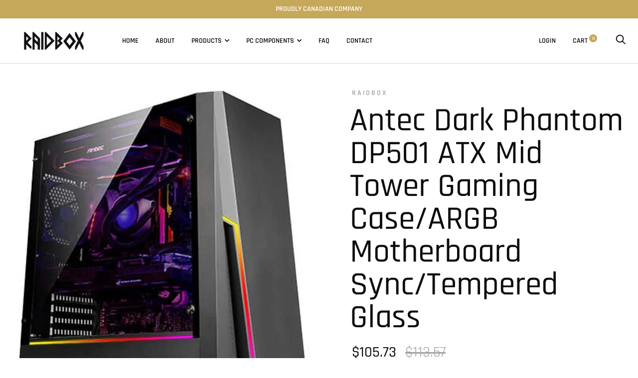

--- FILE ---
content_type: text/html; charset=utf-8
request_url: https://www.raidnow.com/products/antec-dark-phantom-dp501-atx-mid-tower-gaming-case-argb-motherboard-sync-tempered-glass
body_size: 24149
content:
<!doctype html>

<!--[if IE 9 ]><html class="no-js csscalc no-flexbox ie9" lang="en"><![endif]-->
<!--[if (gt IE 9)|!(IE)]><!--><html class="no-js" lang="en"><!--<![endif]-->
  <head>
    <meta charset="utf-8"> 
    <meta http-equiv="X-UA-Compatible" content="IE=edge,chrome=1">
    <meta name="viewport" content="width=device-width, initial-scale=1.0, height=device-height, minimum-scale=1.0, user-scalable=0">
    <meta name="theme-color" content="#c6a85b">

    <title>
      Antec Dark Phantom DP501 ATX Mid Tower Gaming Case/ARGB Motherboard Sy &ndash; RaidBox
    </title><meta name="description" content="DP501 is the first gaming case of another Antec new gaming series - Dark Phantom. As the Original Dark Phantom, DP501 exudes a beautiful simplicity and provides fair room for high-end components and cooling system. The design is simple but not flashy. Even though, we still make every detail perfect with effort. The ARG"><link rel="canonical" href="https://www.raidnow.com/products/antec-dark-phantom-dp501-atx-mid-tower-gaming-case-argb-motherboard-sync-tempered-glass"><link rel="shortcut icon" href="//www.raidnow.com/cdn/shop/files/Untitled_design_-_2020-06-03T193345.423_32x32.png?v=1613766689" type="image/png"><meta property="og:type" content="product">
  <meta property="og:title" content="Antec Dark Phantom DP501 ATX Mid Tower Gaming Case/ARGB Motherboard Sync/Tempered Glass"><meta property="og:image" content="http://www.raidnow.com/cdn/shop/products/Pic1_92d96cd8-dea3-4096-a401-92c30891c289_1024x.jpg?v=1599528299">
    <meta property="og:image:secure_url" content="https://www.raidnow.com/cdn/shop/products/Pic1_92d96cd8-dea3-4096-a401-92c30891c289_1024x.jpg?v=1599528299"><meta property="og:image" content="http://www.raidnow.com/cdn/shop/products/Pic2_28f9dc52-d163-4c0c-adaf-179c05a9cad9_1024x.jpg?v=1599528300">
    <meta property="og:image:secure_url" content="https://www.raidnow.com/cdn/shop/products/Pic2_28f9dc52-d163-4c0c-adaf-179c05a9cad9_1024x.jpg?v=1599528300"><meta property="og:image" content="http://www.raidnow.com/cdn/shop/products/Pic3_31a5db84-23f4-400c-b338-6c2efbd83df9_1024x.jpg?v=1599528300">
    <meta property="og:image:secure_url" content="https://www.raidnow.com/cdn/shop/products/Pic3_31a5db84-23f4-400c-b338-6c2efbd83df9_1024x.jpg?v=1599528300"><meta property="og:price:amount" content="105.73">
  <meta property="og:price:currency" content="CAD"><meta property="og:description" content="DP501 is the first gaming case of another Antec new gaming series - Dark Phantom. As the Original Dark Phantom, DP501 exudes a beautiful simplicity and provides fair room for high-end components and cooling system. The design is simple but not flashy. Even though, we still make every detail perfect with effort. The ARG"><meta property="og:url" content="https://www.raidnow.com/products/antec-dark-phantom-dp501-atx-mid-tower-gaming-case-argb-motherboard-sync-tempered-glass">
<meta property="og:site_name" content="RaidBox"><meta name="twitter:card" content="summary"><meta name="twitter:title" content="Antec Dark Phantom DP501 ATX Mid Tower Gaming Case/ARGB Motherboard Sync/Tempered Glass">
  <meta name="twitter:description" content="DP501 is the first gaming case of another Antec new gaming series - Dark Phantom. As the Original Dark Phantom, DP501 exudes a beautiful simplicity and provides fair room for high-end components and cooling system. The design is simple but not flashy. Even though, we still make every detail perfect with effort. The ARGB blade front panel design reflects the simplicity of DP501. It is also a perfect choice for gamers who don’t want fancy elements.An Unnoticed Trait Of The BladeUp To 6 Fans Can Be Connected SimultaneouslyConnect The Module With The Motherboard For Changing 16.8 Million Possible Colors In SyncEfficient Thermal ControlNeat Interior Structure for High-Performance Gear and Updates Case Specification Form FactorMid-tower MaterialsSGCC+Plastic Mainboard SupportATX, Micro-ATX, ITX Front Access and ControlsUSB3.0 x 2, MIC/AUDIO(HD), Power, Reset, Mode Side PanelTempered Glass Side Panels Expansion and Drive Bays Expansion Slots7">
  <meta name="twitter:image" content="https://www.raidnow.com/cdn/shop/products/Pic1_92d96cd8-dea3-4096-a401-92c30891c289_600x600_crop_center.jpg?v=1599528299"><script>window.performance && window.performance.mark && window.performance.mark('shopify.content_for_header.start');</script><meta name="google-site-verification" content="o5kuz8H1vnz_O2QMqLrdcpI99MCDd685-L8QEK-bOaY">
<meta id="shopify-digital-wallet" name="shopify-digital-wallet" content="/26584285220/digital_wallets/dialog">
<meta name="shopify-checkout-api-token" content="5e054df585cfa4c1f376a57e76318ab2">
<meta id="in-context-paypal-metadata" data-shop-id="26584285220" data-venmo-supported="false" data-environment="production" data-locale="en_US" data-paypal-v4="true" data-currency="CAD">
<link rel="alternate" type="application/json+oembed" href="https://www.raidnow.com/products/antec-dark-phantom-dp501-atx-mid-tower-gaming-case-argb-motherboard-sync-tempered-glass.oembed">
<script async="async" src="/checkouts/internal/preloads.js?locale=en-CA"></script>
<script id="shopify-features" type="application/json">{"accessToken":"5e054df585cfa4c1f376a57e76318ab2","betas":["rich-media-storefront-analytics"],"domain":"www.raidnow.com","predictiveSearch":true,"shopId":26584285220,"locale":"en"}</script>
<script>var Shopify = Shopify || {};
Shopify.shop = "raidbox-finance.myshopify.com";
Shopify.locale = "en";
Shopify.currency = {"active":"CAD","rate":"1.0"};
Shopify.country = "CA";
Shopify.theme = {"name":"Trademark","id":82607931428,"schema_name":"Trademark","schema_version":"3.8.2","theme_store_id":816,"role":"main"};
Shopify.theme.handle = "null";
Shopify.theme.style = {"id":null,"handle":null};
Shopify.cdnHost = "www.raidnow.com/cdn";
Shopify.routes = Shopify.routes || {};
Shopify.routes.root = "/";</script>
<script type="module">!function(o){(o.Shopify=o.Shopify||{}).modules=!0}(window);</script>
<script>!function(o){function n(){var o=[];function n(){o.push(Array.prototype.slice.apply(arguments))}return n.q=o,n}var t=o.Shopify=o.Shopify||{};t.loadFeatures=n(),t.autoloadFeatures=n()}(window);</script>
<script id="shop-js-analytics" type="application/json">{"pageType":"product"}</script>
<script defer="defer" async type="module" src="//www.raidnow.com/cdn/shopifycloud/shop-js/modules/v2/client.init-shop-cart-sync_BT-GjEfc.en.esm.js"></script>
<script defer="defer" async type="module" src="//www.raidnow.com/cdn/shopifycloud/shop-js/modules/v2/chunk.common_D58fp_Oc.esm.js"></script>
<script defer="defer" async type="module" src="//www.raidnow.com/cdn/shopifycloud/shop-js/modules/v2/chunk.modal_xMitdFEc.esm.js"></script>
<script type="module">
  await import("//www.raidnow.com/cdn/shopifycloud/shop-js/modules/v2/client.init-shop-cart-sync_BT-GjEfc.en.esm.js");
await import("//www.raidnow.com/cdn/shopifycloud/shop-js/modules/v2/chunk.common_D58fp_Oc.esm.js");
await import("//www.raidnow.com/cdn/shopifycloud/shop-js/modules/v2/chunk.modal_xMitdFEc.esm.js");

  window.Shopify.SignInWithShop?.initShopCartSync?.({"fedCMEnabled":true,"windoidEnabled":true});

</script>
<script>(function() {
  var isLoaded = false;
  function asyncLoad() {
    if (isLoaded) return;
    isLoaded = true;
    var urls = ["\/\/cdn.shopify.com\/proxy\/23880d1a2b1d8a453638b191844a51e7ab55ba2dfefba49b57b8c5cc078838f0\/static.cdn.printful.com\/static\/js\/external\/shopify-product-customizer.js?v=0.28\u0026shop=raidbox-finance.myshopify.com\u0026sp-cache-control=cHVibGljLCBtYXgtYWdlPTkwMA"];
    for (var i = 0; i < urls.length; i++) {
      var s = document.createElement('script');
      s.type = 'text/javascript';
      s.async = true;
      s.src = urls[i];
      var x = document.getElementsByTagName('script')[0];
      x.parentNode.insertBefore(s, x);
    }
  };
  if(window.attachEvent) {
    window.attachEvent('onload', asyncLoad);
  } else {
    window.addEventListener('load', asyncLoad, false);
  }
})();</script>
<script id="__st">var __st={"a":26584285220,"offset":-18000,"reqid":"9f37819a-f638-4c82-8cb7-77818f283146-1769124952","pageurl":"www.raidnow.com\/products\/antec-dark-phantom-dp501-atx-mid-tower-gaming-case-argb-motherboard-sync-tempered-glass","u":"b2a99bb2d657","p":"product","rtyp":"product","rid":4881444405284};</script>
<script>window.ShopifyPaypalV4VisibilityTracking = true;</script>
<script id="captcha-bootstrap">!function(){'use strict';const t='contact',e='account',n='new_comment',o=[[t,t],['blogs',n],['comments',n],[t,'customer']],c=[[e,'customer_login'],[e,'guest_login'],[e,'recover_customer_password'],[e,'create_customer']],r=t=>t.map((([t,e])=>`form[action*='/${t}']:not([data-nocaptcha='true']) input[name='form_type'][value='${e}']`)).join(','),a=t=>()=>t?[...document.querySelectorAll(t)].map((t=>t.form)):[];function s(){const t=[...o],e=r(t);return a(e)}const i='password',u='form_key',d=['recaptcha-v3-token','g-recaptcha-response','h-captcha-response',i],f=()=>{try{return window.sessionStorage}catch{return}},m='__shopify_v',_=t=>t.elements[u];function p(t,e,n=!1){try{const o=window.sessionStorage,c=JSON.parse(o.getItem(e)),{data:r}=function(t){const{data:e,action:n}=t;return t[m]||n?{data:e,action:n}:{data:t,action:n}}(c);for(const[e,n]of Object.entries(r))t.elements[e]&&(t.elements[e].value=n);n&&o.removeItem(e)}catch(o){console.error('form repopulation failed',{error:o})}}const l='form_type',E='cptcha';function T(t){t.dataset[E]=!0}const w=window,h=w.document,L='Shopify',v='ce_forms',y='captcha';let A=!1;((t,e)=>{const n=(g='f06e6c50-85a8-45c8-87d0-21a2b65856fe',I='https://cdn.shopify.com/shopifycloud/storefront-forms-hcaptcha/ce_storefront_forms_captcha_hcaptcha.v1.5.2.iife.js',D={infoText:'Protected by hCaptcha',privacyText:'Privacy',termsText:'Terms'},(t,e,n)=>{const o=w[L][v],c=o.bindForm;if(c)return c(t,g,e,D).then(n);var r;o.q.push([[t,g,e,D],n]),r=I,A||(h.body.append(Object.assign(h.createElement('script'),{id:'captcha-provider',async:!0,src:r})),A=!0)});var g,I,D;w[L]=w[L]||{},w[L][v]=w[L][v]||{},w[L][v].q=[],w[L][y]=w[L][y]||{},w[L][y].protect=function(t,e){n(t,void 0,e),T(t)},Object.freeze(w[L][y]),function(t,e,n,w,h,L){const[v,y,A,g]=function(t,e,n){const i=e?o:[],u=t?c:[],d=[...i,...u],f=r(d),m=r(i),_=r(d.filter((([t,e])=>n.includes(e))));return[a(f),a(m),a(_),s()]}(w,h,L),I=t=>{const e=t.target;return e instanceof HTMLFormElement?e:e&&e.form},D=t=>v().includes(t);t.addEventListener('submit',(t=>{const e=I(t);if(!e)return;const n=D(e)&&!e.dataset.hcaptchaBound&&!e.dataset.recaptchaBound,o=_(e),c=g().includes(e)&&(!o||!o.value);(n||c)&&t.preventDefault(),c&&!n&&(function(t){try{if(!f())return;!function(t){const e=f();if(!e)return;const n=_(t);if(!n)return;const o=n.value;o&&e.removeItem(o)}(t);const e=Array.from(Array(32),(()=>Math.random().toString(36)[2])).join('');!function(t,e){_(t)||t.append(Object.assign(document.createElement('input'),{type:'hidden',name:u})),t.elements[u].value=e}(t,e),function(t,e){const n=f();if(!n)return;const o=[...t.querySelectorAll(`input[type='${i}']`)].map((({name:t})=>t)),c=[...d,...o],r={};for(const[a,s]of new FormData(t).entries())c.includes(a)||(r[a]=s);n.setItem(e,JSON.stringify({[m]:1,action:t.action,data:r}))}(t,e)}catch(e){console.error('failed to persist form',e)}}(e),e.submit())}));const S=(t,e)=>{t&&!t.dataset[E]&&(n(t,e.some((e=>e===t))),T(t))};for(const o of['focusin','change'])t.addEventListener(o,(t=>{const e=I(t);D(e)&&S(e,y())}));const B=e.get('form_key'),M=e.get(l),P=B&&M;t.addEventListener('DOMContentLoaded',(()=>{const t=y();if(P)for(const e of t)e.elements[l].value===M&&p(e,B);[...new Set([...A(),...v().filter((t=>'true'===t.dataset.shopifyCaptcha))])].forEach((e=>S(e,t)))}))}(h,new URLSearchParams(w.location.search),n,t,e,['guest_login'])})(!0,!0)}();</script>
<script integrity="sha256-4kQ18oKyAcykRKYeNunJcIwy7WH5gtpwJnB7kiuLZ1E=" data-source-attribution="shopify.loadfeatures" defer="defer" src="//www.raidnow.com/cdn/shopifycloud/storefront/assets/storefront/load_feature-a0a9edcb.js" crossorigin="anonymous"></script>
<script data-source-attribution="shopify.dynamic_checkout.dynamic.init">var Shopify=Shopify||{};Shopify.PaymentButton=Shopify.PaymentButton||{isStorefrontPortableWallets:!0,init:function(){window.Shopify.PaymentButton.init=function(){};var t=document.createElement("script");t.src="https://www.raidnow.com/cdn/shopifycloud/portable-wallets/latest/portable-wallets.en.js",t.type="module",document.head.appendChild(t)}};
</script>
<script data-source-attribution="shopify.dynamic_checkout.buyer_consent">
  function portableWalletsHideBuyerConsent(e){var t=document.getElementById("shopify-buyer-consent"),n=document.getElementById("shopify-subscription-policy-button");t&&n&&(t.classList.add("hidden"),t.setAttribute("aria-hidden","true"),n.removeEventListener("click",e))}function portableWalletsShowBuyerConsent(e){var t=document.getElementById("shopify-buyer-consent"),n=document.getElementById("shopify-subscription-policy-button");t&&n&&(t.classList.remove("hidden"),t.removeAttribute("aria-hidden"),n.addEventListener("click",e))}window.Shopify?.PaymentButton&&(window.Shopify.PaymentButton.hideBuyerConsent=portableWalletsHideBuyerConsent,window.Shopify.PaymentButton.showBuyerConsent=portableWalletsShowBuyerConsent);
</script>
<script data-source-attribution="shopify.dynamic_checkout.cart.bootstrap">document.addEventListener("DOMContentLoaded",(function(){function t(){return document.querySelector("shopify-accelerated-checkout-cart, shopify-accelerated-checkout")}if(t())Shopify.PaymentButton.init();else{new MutationObserver((function(e,n){t()&&(Shopify.PaymentButton.init(),n.disconnect())})).observe(document.body,{childList:!0,subtree:!0})}}));
</script>
<link id="shopify-accelerated-checkout-styles" rel="stylesheet" media="screen" href="https://www.raidnow.com/cdn/shopifycloud/portable-wallets/latest/accelerated-checkout-backwards-compat.css" crossorigin="anonymous">
<style id="shopify-accelerated-checkout-cart">
        #shopify-buyer-consent {
  margin-top: 1em;
  display: inline-block;
  width: 100%;
}

#shopify-buyer-consent.hidden {
  display: none;
}

#shopify-subscription-policy-button {
  background: none;
  border: none;
  padding: 0;
  text-decoration: underline;
  font-size: inherit;
  cursor: pointer;
}

#shopify-subscription-policy-button::before {
  box-shadow: none;
}

      </style>

<script>window.performance && window.performance.mark && window.performance.mark('shopify.content_for_header.end');</script>

    <link href="//www.raidnow.com/cdn/shop/t/3/assets/theme.scss.css?v=143345103248586444421674767447" rel="stylesheet" type="text/css" media="all" />

    <script src="//www.raidnow.com/cdn/shop/t/3/assets/lazysizes.min.js?v=174358363404432586981591223628" async></script>
    <script src="//ajax.googleapis.com/ajax/libs/jquery/3.1.1/jquery.min.js"></script>
    <script src="//www.raidnow.com/cdn/shop/t/3/assets/modernizr.min.js?v=11689283637850017101591223630"></script>

    <script>
      // This allows to expose several variables to the global scope, to be used in scripts
      window.theme = {
        template: "product",
        currentPage: 1,
        localeRootUrl: '',
        shopCurrency: "CAD",
        moneyFormat: "${{amount}}",
        moneyWithCurrencyFormat: "${{amount}} CAD",
        collectionSortBy: null,
        locale: "en"
      };

      window.languages = {
        productLabelsOnSale: "On Sale",
        productFormAddToCart: "Add to cart",
        productFormSoldOut: "Sold Out",
        productFormUnavailable: "Unavailable",
        cartEstimatedShipping: "+ Estimated shipping: ",
        shippingEstimatorSubmit: "Estimate",
        shippingEstimatorSubmitting: "Estimating...",
        recoverPasswordTitle: "Recover password",
        cartDeleteTitle: "Delete"
      }
    </script>
  <script type="application/ld+json">
  {
    "@context": "http://schema.org",
    "@type": "Product",
    "offers": [{
          "@type": "Offer",
          "name": "Default Title",
          "availability":"https://schema.org/OutOfStock",
          "price": "105.73",
          "priceCurrency": "CAD",
          "priceValidUntil": "2026-02-01","sku": "227965","url": "/products/antec-dark-phantom-dp501-atx-mid-tower-gaming-case-argb-motherboard-sync-tempered-glass/products/antec-dark-phantom-dp501-atx-mid-tower-gaming-case-argb-motherboard-sync-tempered-glass?variant=32350397825060"
        }
],

    "brand": {
      "name": "RaidBox"
    },
    "name": "Antec Dark Phantom DP501 ATX Mid Tower Gaming Case\/ARGB Motherboard Sync\/Tempered Glass",
    "description": "DP501 is the first gaming case of another Antec new gaming series - Dark Phantom. As the Original Dark Phantom, DP501 exudes a beautiful simplicity and provides fair room for high-end components and cooling system. The design is simple but not flashy. Even though, we still make every detail perfect with effort. The ARGB blade front panel design reflects the simplicity of DP501. It is also a perfect choice for gamers who don’t want fancy elements.An Unnoticed Trait Of The BladeUp To 6 Fans Can Be Connected SimultaneouslyConnect The Module With The Motherboard For Changing 16.8 Million Possible Colors In SyncEfficient Thermal ControlNeat Interior Structure for High-Performance Gear and Updates\n\n\n\nCase Specification\n\n\n\n\n\n\n\nForm FactorMid-tower\n\n\n\n\n\n\n\nMaterialsSGCC+Plastic\n\n\n\n\n\n\n\nMainboard SupportATX, Micro-ATX, ITX\n\n\n\n\n\n\n\nFront Access and ControlsUSB3.0 x 2, MIC\/AUDIO(HD), Power, Reset, Mode\n\n\n\n\n\n\n\nSide PanelTempered Glass Side Panels\n\n\n\n\n\n\n\nExpansion and Drive Bays\n\n\n\n\n\n\n\nExpansion Slots7\n\n\n\n\n\n\n\n5.25\"0\n\n\n\n\n\n\n\n3.5\"2\n\n\n\n\n\n\n\n2.5\"4\n\n\n\n\n\n\n\nCooling\n\n\n\n\n\n\n\nFront3 x 120mm or 2 x 140mm\n\n\n\n\n\n\n\nTop2 x 120mm or 2 x 140mm\n\n\n\n\n\n\n\nRear1 x 120mm\n\n\n\n\n\n\n\nIncluded Fan(s)1 x 120mm in Rear\n\n\n\n\n\n\n\nRadiator Support\n\n\n\n\n\n\n\nFrontless than or equal to 360mm\n\n\n\n\n\n\n\nTopless than or equal to 280mm\n\n\n\n\n\n\n\nRearless than or equal to 120mm\n\n\n\n\n\n\n\nClearance\n\n\n\n\n\n\n\nMB Tray Clearanceless than or equal to 20mm\n\n\n\n\n\n\n\nMax GPU Lengthless than or equal to 360mm\n\n\n\n\n\n\n\nMax CPU Heightless than or equal to 165mm\n\n\n\n\n\n\n\nMax PSU Lengthless than or equal to 160mm\n\n\n\n\n\n\n\nOthers\n\n\n\n\n\n\n\nDust FiltersTop \/ Bottom\n\n\n\n\n\n\n\nItem Dimension (L inch x W inch xH inch)21 x 20 x 10Weight31.00lb\n\n\n",
    "category": "",
    "url": "/products/antec-dark-phantom-dp501-atx-mid-tower-gaming-case-argb-motherboard-sync-tempered-glass/products/antec-dark-phantom-dp501-atx-mid-tower-gaming-case-argb-motherboard-sync-tempered-glass",
    "sku": "227965",
    "image": {
      "@type": "ImageObject",
      "url": "https://www.raidnow.com/cdn/shop/products/Pic1_92d96cd8-dea3-4096-a401-92c30891c289_1024x.jpg?v=1599528299",
      "image": "https://www.raidnow.com/cdn/shop/products/Pic1_92d96cd8-dea3-4096-a401-92c30891c289_1024x.jpg?v=1599528299",
      "name": "Antec Dark Phantom DP501 ATX Mid Tower Gaming Case\/ARGB Motherboard Sync\/Tempered Glass",
      "width": "1024",
      "height": "1024"
    }
  }
  </script>
<link rel="stylesheet" href="https://use.fontawesome.com/releases/v5.9.0/css/all.css" crossorigin="anonymous"><link href="https://monorail-edge.shopifysvc.com" rel="dns-prefetch">
<script>(function(){if ("sendBeacon" in navigator && "performance" in window) {try {var session_token_from_headers = performance.getEntriesByType('navigation')[0].serverTiming.find(x => x.name == '_s').description;} catch {var session_token_from_headers = undefined;}var session_cookie_matches = document.cookie.match(/_shopify_s=([^;]*)/);var session_token_from_cookie = session_cookie_matches && session_cookie_matches.length === 2 ? session_cookie_matches[1] : "";var session_token = session_token_from_headers || session_token_from_cookie || "";function handle_abandonment_event(e) {var entries = performance.getEntries().filter(function(entry) {return /monorail-edge.shopifysvc.com/.test(entry.name);});if (!window.abandonment_tracked && entries.length === 0) {window.abandonment_tracked = true;var currentMs = Date.now();var navigation_start = performance.timing.navigationStart;var payload = {shop_id: 26584285220,url: window.location.href,navigation_start,duration: currentMs - navigation_start,session_token,page_type: "product"};window.navigator.sendBeacon("https://monorail-edge.shopifysvc.com/v1/produce", JSON.stringify({schema_id: "online_store_buyer_site_abandonment/1.1",payload: payload,metadata: {event_created_at_ms: currentMs,event_sent_at_ms: currentMs}}));}}window.addEventListener('pagehide', handle_abandonment_event);}}());</script>
<script id="web-pixels-manager-setup">(function e(e,d,r,n,o){if(void 0===o&&(o={}),!Boolean(null===(a=null===(i=window.Shopify)||void 0===i?void 0:i.analytics)||void 0===a?void 0:a.replayQueue)){var i,a;window.Shopify=window.Shopify||{};var t=window.Shopify;t.analytics=t.analytics||{};var s=t.analytics;s.replayQueue=[],s.publish=function(e,d,r){return s.replayQueue.push([e,d,r]),!0};try{self.performance.mark("wpm:start")}catch(e){}var l=function(){var e={modern:/Edge?\/(1{2}[4-9]|1[2-9]\d|[2-9]\d{2}|\d{4,})\.\d+(\.\d+|)|Firefox\/(1{2}[4-9]|1[2-9]\d|[2-9]\d{2}|\d{4,})\.\d+(\.\d+|)|Chrom(ium|e)\/(9{2}|\d{3,})\.\d+(\.\d+|)|(Maci|X1{2}).+ Version\/(15\.\d+|(1[6-9]|[2-9]\d|\d{3,})\.\d+)([,.]\d+|)( \(\w+\)|)( Mobile\/\w+|) Safari\/|Chrome.+OPR\/(9{2}|\d{3,})\.\d+\.\d+|(CPU[ +]OS|iPhone[ +]OS|CPU[ +]iPhone|CPU IPhone OS|CPU iPad OS)[ +]+(15[._]\d+|(1[6-9]|[2-9]\d|\d{3,})[._]\d+)([._]\d+|)|Android:?[ /-](13[3-9]|1[4-9]\d|[2-9]\d{2}|\d{4,})(\.\d+|)(\.\d+|)|Android.+Firefox\/(13[5-9]|1[4-9]\d|[2-9]\d{2}|\d{4,})\.\d+(\.\d+|)|Android.+Chrom(ium|e)\/(13[3-9]|1[4-9]\d|[2-9]\d{2}|\d{4,})\.\d+(\.\d+|)|SamsungBrowser\/([2-9]\d|\d{3,})\.\d+/,legacy:/Edge?\/(1[6-9]|[2-9]\d|\d{3,})\.\d+(\.\d+|)|Firefox\/(5[4-9]|[6-9]\d|\d{3,})\.\d+(\.\d+|)|Chrom(ium|e)\/(5[1-9]|[6-9]\d|\d{3,})\.\d+(\.\d+|)([\d.]+$|.*Safari\/(?![\d.]+ Edge\/[\d.]+$))|(Maci|X1{2}).+ Version\/(10\.\d+|(1[1-9]|[2-9]\d|\d{3,})\.\d+)([,.]\d+|)( \(\w+\)|)( Mobile\/\w+|) Safari\/|Chrome.+OPR\/(3[89]|[4-9]\d|\d{3,})\.\d+\.\d+|(CPU[ +]OS|iPhone[ +]OS|CPU[ +]iPhone|CPU IPhone OS|CPU iPad OS)[ +]+(10[._]\d+|(1[1-9]|[2-9]\d|\d{3,})[._]\d+)([._]\d+|)|Android:?[ /-](13[3-9]|1[4-9]\d|[2-9]\d{2}|\d{4,})(\.\d+|)(\.\d+|)|Mobile Safari.+OPR\/([89]\d|\d{3,})\.\d+\.\d+|Android.+Firefox\/(13[5-9]|1[4-9]\d|[2-9]\d{2}|\d{4,})\.\d+(\.\d+|)|Android.+Chrom(ium|e)\/(13[3-9]|1[4-9]\d|[2-9]\d{2}|\d{4,})\.\d+(\.\d+|)|Android.+(UC? ?Browser|UCWEB|U3)[ /]?(15\.([5-9]|\d{2,})|(1[6-9]|[2-9]\d|\d{3,})\.\d+)\.\d+|SamsungBrowser\/(5\.\d+|([6-9]|\d{2,})\.\d+)|Android.+MQ{2}Browser\/(14(\.(9|\d{2,})|)|(1[5-9]|[2-9]\d|\d{3,})(\.\d+|))(\.\d+|)|K[Aa][Ii]OS\/(3\.\d+|([4-9]|\d{2,})\.\d+)(\.\d+|)/},d=e.modern,r=e.legacy,n=navigator.userAgent;return n.match(d)?"modern":n.match(r)?"legacy":"unknown"}(),u="modern"===l?"modern":"legacy",c=(null!=n?n:{modern:"",legacy:""})[u],f=function(e){return[e.baseUrl,"/wpm","/b",e.hashVersion,"modern"===e.buildTarget?"m":"l",".js"].join("")}({baseUrl:d,hashVersion:r,buildTarget:u}),m=function(e){var d=e.version,r=e.bundleTarget,n=e.surface,o=e.pageUrl,i=e.monorailEndpoint;return{emit:function(e){var a=e.status,t=e.errorMsg,s=(new Date).getTime(),l=JSON.stringify({metadata:{event_sent_at_ms:s},events:[{schema_id:"web_pixels_manager_load/3.1",payload:{version:d,bundle_target:r,page_url:o,status:a,surface:n,error_msg:t},metadata:{event_created_at_ms:s}}]});if(!i)return console&&console.warn&&console.warn("[Web Pixels Manager] No Monorail endpoint provided, skipping logging."),!1;try{return self.navigator.sendBeacon.bind(self.navigator)(i,l)}catch(e){}var u=new XMLHttpRequest;try{return u.open("POST",i,!0),u.setRequestHeader("Content-Type","text/plain"),u.send(l),!0}catch(e){return console&&console.warn&&console.warn("[Web Pixels Manager] Got an unhandled error while logging to Monorail."),!1}}}}({version:r,bundleTarget:l,surface:e.surface,pageUrl:self.location.href,monorailEndpoint:e.monorailEndpoint});try{o.browserTarget=l,function(e){var d=e.src,r=e.async,n=void 0===r||r,o=e.onload,i=e.onerror,a=e.sri,t=e.scriptDataAttributes,s=void 0===t?{}:t,l=document.createElement("script"),u=document.querySelector("head"),c=document.querySelector("body");if(l.async=n,l.src=d,a&&(l.integrity=a,l.crossOrigin="anonymous"),s)for(var f in s)if(Object.prototype.hasOwnProperty.call(s,f))try{l.dataset[f]=s[f]}catch(e){}if(o&&l.addEventListener("load",o),i&&l.addEventListener("error",i),u)u.appendChild(l);else{if(!c)throw new Error("Did not find a head or body element to append the script");c.appendChild(l)}}({src:f,async:!0,onload:function(){if(!function(){var e,d;return Boolean(null===(d=null===(e=window.Shopify)||void 0===e?void 0:e.analytics)||void 0===d?void 0:d.initialized)}()){var d=window.webPixelsManager.init(e)||void 0;if(d){var r=window.Shopify.analytics;r.replayQueue.forEach((function(e){var r=e[0],n=e[1],o=e[2];d.publishCustomEvent(r,n,o)})),r.replayQueue=[],r.publish=d.publishCustomEvent,r.visitor=d.visitor,r.initialized=!0}}},onerror:function(){return m.emit({status:"failed",errorMsg:"".concat(f," has failed to load")})},sri:function(e){var d=/^sha384-[A-Za-z0-9+/=]+$/;return"string"==typeof e&&d.test(e)}(c)?c:"",scriptDataAttributes:o}),m.emit({status:"loading"})}catch(e){m.emit({status:"failed",errorMsg:(null==e?void 0:e.message)||"Unknown error"})}}})({shopId: 26584285220,storefrontBaseUrl: "https://www.raidnow.com",extensionsBaseUrl: "https://extensions.shopifycdn.com/cdn/shopifycloud/web-pixels-manager",monorailEndpoint: "https://monorail-edge.shopifysvc.com/unstable/produce_batch",surface: "storefront-renderer",enabledBetaFlags: ["2dca8a86"],webPixelsConfigList: [{"id":"351011010","configuration":"{\"config\":\"{\\\"pixel_id\\\":\\\"AW-652080123\\\",\\\"target_country\\\":\\\"CA\\\",\\\"gtag_events\\\":[{\\\"type\\\":\\\"search\\\",\\\"action_label\\\":\\\"AW-652080123\\\/BRRGCPznkOEBEPvn97YC\\\"},{\\\"type\\\":\\\"begin_checkout\\\",\\\"action_label\\\":\\\"AW-652080123\\\/QtbHCPnnkOEBEPvn97YC\\\"},{\\\"type\\\":\\\"view_item\\\",\\\"action_label\\\":[\\\"AW-652080123\\\/jTGwCPPnkOEBEPvn97YC\\\",\\\"MC-2K54X33JD5\\\"]},{\\\"type\\\":\\\"purchase\\\",\\\"action_label\\\":[\\\"AW-652080123\\\/ROQvCPDnkOEBEPvn97YC\\\",\\\"MC-2K54X33JD5\\\"]},{\\\"type\\\":\\\"page_view\\\",\\\"action_label\\\":[\\\"AW-652080123\\\/xdMNCO3nkOEBEPvn97YC\\\",\\\"MC-2K54X33JD5\\\"]},{\\\"type\\\":\\\"add_payment_info\\\",\\\"action_label\\\":\\\"AW-652080123\\\/McYsCP_nkOEBEPvn97YC\\\"},{\\\"type\\\":\\\"add_to_cart\\\",\\\"action_label\\\":\\\"AW-652080123\\\/XFS_CPbnkOEBEPvn97YC\\\"}],\\\"enable_monitoring_mode\\\":false}\"}","eventPayloadVersion":"v1","runtimeContext":"OPEN","scriptVersion":"b2a88bafab3e21179ed38636efcd8a93","type":"APP","apiClientId":1780363,"privacyPurposes":[],"dataSharingAdjustments":{"protectedCustomerApprovalScopes":["read_customer_address","read_customer_email","read_customer_name","read_customer_personal_data","read_customer_phone"]}},{"id":"196772034","configuration":"{\"pixel_id\":\"2826747250695766\",\"pixel_type\":\"facebook_pixel\",\"metaapp_system_user_token\":\"-\"}","eventPayloadVersion":"v1","runtimeContext":"OPEN","scriptVersion":"ca16bc87fe92b6042fbaa3acc2fbdaa6","type":"APP","apiClientId":2329312,"privacyPurposes":["ANALYTICS","MARKETING","SALE_OF_DATA"],"dataSharingAdjustments":{"protectedCustomerApprovalScopes":["read_customer_address","read_customer_email","read_customer_name","read_customer_personal_data","read_customer_phone"]}},{"id":"shopify-app-pixel","configuration":"{}","eventPayloadVersion":"v1","runtimeContext":"STRICT","scriptVersion":"0450","apiClientId":"shopify-pixel","type":"APP","privacyPurposes":["ANALYTICS","MARKETING"]},{"id":"shopify-custom-pixel","eventPayloadVersion":"v1","runtimeContext":"LAX","scriptVersion":"0450","apiClientId":"shopify-pixel","type":"CUSTOM","privacyPurposes":["ANALYTICS","MARKETING"]}],isMerchantRequest: false,initData: {"shop":{"name":"RaidBox","paymentSettings":{"currencyCode":"CAD"},"myshopifyDomain":"raidbox-finance.myshopify.com","countryCode":"CA","storefrontUrl":"https:\/\/www.raidnow.com"},"customer":null,"cart":null,"checkout":null,"productVariants":[{"price":{"amount":105.73,"currencyCode":"CAD"},"product":{"title":"Antec Dark Phantom DP501 ATX Mid Tower Gaming Case\/ARGB Motherboard Sync\/Tempered Glass","vendor":"RaidBox","id":"4881444405284","untranslatedTitle":"Antec Dark Phantom DP501 ATX Mid Tower Gaming Case\/ARGB Motherboard Sync\/Tempered Glass","url":"\/products\/antec-dark-phantom-dp501-atx-mid-tower-gaming-case-argb-motherboard-sync-tempered-glass","type":""},"id":"32350397825060","image":{"src":"\/\/www.raidnow.com\/cdn\/shop\/products\/Pic1_92d96cd8-dea3-4096-a401-92c30891c289.jpg?v=1599528299"},"sku":"227965","title":"Default Title","untranslatedTitle":"Default Title"}],"purchasingCompany":null},},"https://www.raidnow.com/cdn","fcfee988w5aeb613cpc8e4bc33m6693e112",{"modern":"","legacy":""},{"shopId":"26584285220","storefrontBaseUrl":"https:\/\/www.raidnow.com","extensionBaseUrl":"https:\/\/extensions.shopifycdn.com\/cdn\/shopifycloud\/web-pixels-manager","surface":"storefront-renderer","enabledBetaFlags":"[\"2dca8a86\"]","isMerchantRequest":"false","hashVersion":"fcfee988w5aeb613cpc8e4bc33m6693e112","publish":"custom","events":"[[\"page_viewed\",{}],[\"product_viewed\",{\"productVariant\":{\"price\":{\"amount\":105.73,\"currencyCode\":\"CAD\"},\"product\":{\"title\":\"Antec Dark Phantom DP501 ATX Mid Tower Gaming Case\/ARGB Motherboard Sync\/Tempered Glass\",\"vendor\":\"RaidBox\",\"id\":\"4881444405284\",\"untranslatedTitle\":\"Antec Dark Phantom DP501 ATX Mid Tower Gaming Case\/ARGB Motherboard Sync\/Tempered Glass\",\"url\":\"\/products\/antec-dark-phantom-dp501-atx-mid-tower-gaming-case-argb-motherboard-sync-tempered-glass\",\"type\":\"\"},\"id\":\"32350397825060\",\"image\":{\"src\":\"\/\/www.raidnow.com\/cdn\/shop\/products\/Pic1_92d96cd8-dea3-4096-a401-92c30891c289.jpg?v=1599528299\"},\"sku\":\"227965\",\"title\":\"Default Title\",\"untranslatedTitle\":\"Default Title\"}}]]"});</script><script>
  window.ShopifyAnalytics = window.ShopifyAnalytics || {};
  window.ShopifyAnalytics.meta = window.ShopifyAnalytics.meta || {};
  window.ShopifyAnalytics.meta.currency = 'CAD';
  var meta = {"product":{"id":4881444405284,"gid":"gid:\/\/shopify\/Product\/4881444405284","vendor":"RaidBox","type":"","handle":"antec-dark-phantom-dp501-atx-mid-tower-gaming-case-argb-motherboard-sync-tempered-glass","variants":[{"id":32350397825060,"price":10573,"name":"Antec Dark Phantom DP501 ATX Mid Tower Gaming Case\/ARGB Motherboard Sync\/Tempered Glass","public_title":null,"sku":"227965"}],"remote":false},"page":{"pageType":"product","resourceType":"product","resourceId":4881444405284,"requestId":"9f37819a-f638-4c82-8cb7-77818f283146-1769124952"}};
  for (var attr in meta) {
    window.ShopifyAnalytics.meta[attr] = meta[attr];
  }
</script>
<script class="analytics">
  (function () {
    var customDocumentWrite = function(content) {
      var jquery = null;

      if (window.jQuery) {
        jquery = window.jQuery;
      } else if (window.Checkout && window.Checkout.$) {
        jquery = window.Checkout.$;
      }

      if (jquery) {
        jquery('body').append(content);
      }
    };

    var hasLoggedConversion = function(token) {
      if (token) {
        return document.cookie.indexOf('loggedConversion=' + token) !== -1;
      }
      return false;
    }

    var setCookieIfConversion = function(token) {
      if (token) {
        var twoMonthsFromNow = new Date(Date.now());
        twoMonthsFromNow.setMonth(twoMonthsFromNow.getMonth() + 2);

        document.cookie = 'loggedConversion=' + token + '; expires=' + twoMonthsFromNow;
      }
    }

    var trekkie = window.ShopifyAnalytics.lib = window.trekkie = window.trekkie || [];
    if (trekkie.integrations) {
      return;
    }
    trekkie.methods = [
      'identify',
      'page',
      'ready',
      'track',
      'trackForm',
      'trackLink'
    ];
    trekkie.factory = function(method) {
      return function() {
        var args = Array.prototype.slice.call(arguments);
        args.unshift(method);
        trekkie.push(args);
        return trekkie;
      };
    };
    for (var i = 0; i < trekkie.methods.length; i++) {
      var key = trekkie.methods[i];
      trekkie[key] = trekkie.factory(key);
    }
    trekkie.load = function(config) {
      trekkie.config = config || {};
      trekkie.config.initialDocumentCookie = document.cookie;
      var first = document.getElementsByTagName('script')[0];
      var script = document.createElement('script');
      script.type = 'text/javascript';
      script.onerror = function(e) {
        var scriptFallback = document.createElement('script');
        scriptFallback.type = 'text/javascript';
        scriptFallback.onerror = function(error) {
                var Monorail = {
      produce: function produce(monorailDomain, schemaId, payload) {
        var currentMs = new Date().getTime();
        var event = {
          schema_id: schemaId,
          payload: payload,
          metadata: {
            event_created_at_ms: currentMs,
            event_sent_at_ms: currentMs
          }
        };
        return Monorail.sendRequest("https://" + monorailDomain + "/v1/produce", JSON.stringify(event));
      },
      sendRequest: function sendRequest(endpointUrl, payload) {
        // Try the sendBeacon API
        if (window && window.navigator && typeof window.navigator.sendBeacon === 'function' && typeof window.Blob === 'function' && !Monorail.isIos12()) {
          var blobData = new window.Blob([payload], {
            type: 'text/plain'
          });

          if (window.navigator.sendBeacon(endpointUrl, blobData)) {
            return true;
          } // sendBeacon was not successful

        } // XHR beacon

        var xhr = new XMLHttpRequest();

        try {
          xhr.open('POST', endpointUrl);
          xhr.setRequestHeader('Content-Type', 'text/plain');
          xhr.send(payload);
        } catch (e) {
          console.log(e);
        }

        return false;
      },
      isIos12: function isIos12() {
        return window.navigator.userAgent.lastIndexOf('iPhone; CPU iPhone OS 12_') !== -1 || window.navigator.userAgent.lastIndexOf('iPad; CPU OS 12_') !== -1;
      }
    };
    Monorail.produce('monorail-edge.shopifysvc.com',
      'trekkie_storefront_load_errors/1.1',
      {shop_id: 26584285220,
      theme_id: 82607931428,
      app_name: "storefront",
      context_url: window.location.href,
      source_url: "//www.raidnow.com/cdn/s/trekkie.storefront.8d95595f799fbf7e1d32231b9a28fd43b70c67d3.min.js"});

        };
        scriptFallback.async = true;
        scriptFallback.src = '//www.raidnow.com/cdn/s/trekkie.storefront.8d95595f799fbf7e1d32231b9a28fd43b70c67d3.min.js';
        first.parentNode.insertBefore(scriptFallback, first);
      };
      script.async = true;
      script.src = '//www.raidnow.com/cdn/s/trekkie.storefront.8d95595f799fbf7e1d32231b9a28fd43b70c67d3.min.js';
      first.parentNode.insertBefore(script, first);
    };
    trekkie.load(
      {"Trekkie":{"appName":"storefront","development":false,"defaultAttributes":{"shopId":26584285220,"isMerchantRequest":null,"themeId":82607931428,"themeCityHash":"14043730182765070607","contentLanguage":"en","currency":"CAD","eventMetadataId":"90c65291-1d09-4d40-ad7b-ede50afdcb40"},"isServerSideCookieWritingEnabled":true,"monorailRegion":"shop_domain","enabledBetaFlags":["65f19447"]},"Session Attribution":{},"S2S":{"facebookCapiEnabled":true,"source":"trekkie-storefront-renderer","apiClientId":580111}}
    );

    var loaded = false;
    trekkie.ready(function() {
      if (loaded) return;
      loaded = true;

      window.ShopifyAnalytics.lib = window.trekkie;

      var originalDocumentWrite = document.write;
      document.write = customDocumentWrite;
      try { window.ShopifyAnalytics.merchantGoogleAnalytics.call(this); } catch(error) {};
      document.write = originalDocumentWrite;

      window.ShopifyAnalytics.lib.page(null,{"pageType":"product","resourceType":"product","resourceId":4881444405284,"requestId":"9f37819a-f638-4c82-8cb7-77818f283146-1769124952","shopifyEmitted":true});

      var match = window.location.pathname.match(/checkouts\/(.+)\/(thank_you|post_purchase)/)
      var token = match? match[1]: undefined;
      if (!hasLoggedConversion(token)) {
        setCookieIfConversion(token);
        window.ShopifyAnalytics.lib.track("Viewed Product",{"currency":"CAD","variantId":32350397825060,"productId":4881444405284,"productGid":"gid:\/\/shopify\/Product\/4881444405284","name":"Antec Dark Phantom DP501 ATX Mid Tower Gaming Case\/ARGB Motherboard Sync\/Tempered Glass","price":"105.73","sku":"227965","brand":"RaidBox","variant":null,"category":"","nonInteraction":true,"remote":false},undefined,undefined,{"shopifyEmitted":true});
      window.ShopifyAnalytics.lib.track("monorail:\/\/trekkie_storefront_viewed_product\/1.1",{"currency":"CAD","variantId":32350397825060,"productId":4881444405284,"productGid":"gid:\/\/shopify\/Product\/4881444405284","name":"Antec Dark Phantom DP501 ATX Mid Tower Gaming Case\/ARGB Motherboard Sync\/Tempered Glass","price":"105.73","sku":"227965","brand":"RaidBox","variant":null,"category":"","nonInteraction":true,"remote":false,"referer":"https:\/\/www.raidnow.com\/products\/antec-dark-phantom-dp501-atx-mid-tower-gaming-case-argb-motherboard-sync-tempered-glass"});
      }
    });


        var eventsListenerScript = document.createElement('script');
        eventsListenerScript.async = true;
        eventsListenerScript.src = "//www.raidnow.com/cdn/shopifycloud/storefront/assets/shop_events_listener-3da45d37.js";
        document.getElementsByTagName('head')[0].appendChild(eventsListenerScript);

})();</script>
<script
  defer
  src="https://www.raidnow.com/cdn/shopifycloud/perf-kit/shopify-perf-kit-3.0.4.min.js"
  data-application="storefront-renderer"
  data-shop-id="26584285220"
  data-render-region="gcp-us-central1"
  data-page-type="product"
  data-theme-instance-id="82607931428"
  data-theme-name="Trademark"
  data-theme-version="3.8.2"
  data-monorail-region="shop_domain"
  data-resource-timing-sampling-rate="10"
  data-shs="true"
  data-shs-beacon="true"
  data-shs-export-with-fetch="true"
  data-shs-logs-sample-rate="1"
  data-shs-beacon-endpoint="https://www.raidnow.com/api/collect"
></script>
</head><body class="trademark--v3 template-product "><svg style="position: absolute; width: 0; height: 0; overflow: hidden;" version="1.1" xmlns="http://www.w3.org/2000/svg" xmlns:xlink="http://www.w3.org/1999/xlink">
  <defs>
    <symbol id="icon-plus" viewBox="0 0 32 32">
      <title>plus</title>
      <path class="path1" d="M31.273 14.545h-13.818v-13.818c0-0.401-0.326-0.727-0.727-0.727h-1.455c-0.401 0-0.727 0.326-0.727 0.727v13.818h-13.818c-0.401 0-0.727 0.326-0.727 0.727v1.455c0 0.401 0.326 0.727 0.727 0.727h13.818v13.818c0 0.401 0.326 0.727 0.727 0.727h1.455c0.401 0 0.727-0.326 0.727-0.727v-13.818h13.818c0.401 0 0.727-0.326 0.727-0.727v-1.455c0-0.401-0.326-0.727-0.727-0.727z"></path>
    </symbol>
    <symbol id="icon-minus" viewBox="0 0 32 32">
      <title>minus</title>
      <path class="path1" d="M0.727 17.455h30.545c0.401 0 0.727-0.326 0.727-0.727v-1.455c0-0.401-0.326-0.727-0.727-0.727h-30.545c-0.401 0-0.727 0.326-0.727 0.727v1.455c0 0.401 0.326 0.727 0.727 0.727z"></path>
    </symbol>
    <symbol id="icon-cross" viewBox="0 0 32 32">
      <title>cross</title>
      <path class="path1" d="M28.908 0.376l-12.907 12.907-12.907-12.907c-0.376-0.375-0.984-0.376-1.358 0l-1.359 1.358c-0.376 0.376-0.376 0.984 0 1.358l12.908 12.907-12.908 12.907c-0.376 0.376-0.376 0.984 0 1.358l1.358 1.358c0.376 0.375 0.984 0.375 1.358 0l12.907-12.907 12.907 12.907c0.376 0.375 0.984 0.376 1.358 0l1.358-1.358c0.376-0.376 0.376-0.984 0-1.358l-12.906-12.907 12.907-12.907c0.376-0.376 0.376-0.984 0-1.358l-1.358-1.358c-0.375-0.376-0.984-0.376-1.358 0z"></path>
    </symbol>
    <symbol id="icon-arrow-left" viewBox="0 0 17 32">
      <title>arrow-left</title>
      <path class="path1" fill="none" stroke="currentColor" stroke-width="1.7808" stroke-miterlimit="4" stroke-linecap="butt" stroke-linejoin="miter" d="M15.578 30.25l-14.251-14.251 14.251-14.249"></path>
    </symbol>
    <symbol id="icon-arrow-right" viewBox="0 0 17 32">
      <title>arrow-right</title>
      <path class="path1" fill="none" stroke="currentColor" stroke-width="1.7808" stroke-miterlimit="4" stroke-linecap="butt" stroke-linejoin="miter" d="M1.328 1.75l14.25 14.25-14.25 14.25"></path>
    </symbol>
    <symbol id="icon-arrow-bottom" viewBox="0 0 30 32">
      <title>arrow-bottom</title>
      <path class="path1" fill="none" stroke="currentColor" stroke-width="1.7808" stroke-miterlimit="4" stroke-linecap="butt" stroke-linejoin="miter" d="M29.25 8.875l-14.25 14.25-14.25-14.25"></path>
    </symbol>
    <symbol id="icon-cart" viewBox="0 0 25 32">
      <title>cart</title>
      <path class="path1" d="M22.957 6.957h-3.478c0-3.899-3.011-6.959-6.927-6.959s-6.986 3.060-6.986 6.959v0h-3.478c-1.093 0-2.087 0.993-2.087 2.081v20.995c0 1.088 0.886 1.97 1.978 1.97h21.087c1.093 0 1.978-0.882 1.978-1.97v-20.99c0-1.088-0.994-2.087-2.087-2.087zM8.348 6.957c0-2.371 1.821-4.189 4.203-4.189s4.145 1.818 4.145 4.189v0h-8.348z"></path>
    </symbol>
    <symbol id="icon-dropdown-arrow" viewBox="0 0 53 32">
      <title>dropdown-arrow</title>
      <path class="path1" d="M26.631 31.968c-1.383 0-2.708-0.556-3.683-1.537l-20.914-20.967c-2.035-2.035-2.035-5.352 0-7.392 2.040-2.040 5.336-2.040 7.376 0l17.21 17.258 17.115-17.247c2.029-2.045 5.336-2.051 7.37-0.021 2.040 2.040 2.051 5.346 0.021 7.397l-20.797 20.962c-0.98 0.986-2.305 1.542-3.688 1.547h-0.011z"></path>
    </symbol>
    <symbol id="icon-next" viewBox="0 0 19 32">
      <title>next</title>
      <path class="path1" d="M19.079 15.923c0 0.849-0.335 1.662-0.932 2.262l-12.759 12.832c-1.241 1.247-3.257 1.247-4.498 0-1.244-1.251-1.244-3.277 0-4.524l10.503-10.563-10.496-10.5c-1.247-1.247-1.251-3.273-0.013-4.524 1.241-1.251 3.254-1.257 4.498-0.013l12.759 12.762c0.6 0.6 0.935 1.413 0.938 2.265v0.003z"></path>
    </symbol>
    <symbol id="icon-previous" viewBox="0 0 19 32">
      <title>previous</title>
      <path class="path1" d="M-0.032 16.029c0-0.851 0.339-1.667 0.938-2.269l12.864-12.87c1.251-1.254 3.286-1.254 4.538 0s1.251 3.283 0 4.538l-10.589 10.595 10.582 10.531c1.254 1.251 1.258 3.283 0.013 4.538-1.251 1.254-3.28 1.261-4.538 0.013l-12.861-12.8c-0.605-0.602-0.944-1.421-0.947-2.272v-0.003z"></path>
    </symbol>
    <symbol id="icon-heart" viewBox="0 0 39 32">
      <title>heart</title>
      <path class="path1" d="M28.273 0.013c-5.53 0-8.944 4.689-8.944 4.689s-3.414-4.689-8.944-4.689c-3.077 0-10.386 3.11-10.386 10.911 0 12.448 19.329 21.063 19.329 21.063s19.327-8.615 19.327-21.063c0-7.801-7.308-10.911-10.384-10.911z"></path>
    </symbol>
    <symbol id="icon-search" viewBox="0 0 32 32">
      <title>search</title>
      <path class="path1" d="M31.28 31.481c-0.299 0.299-0.688 0.45-1.080 0.45-0.39 0-0.781-0.15-1.078-0.45l-7.638-7.672c-2.263 1.775-4.966 2.717-7.699 2.717-3.218 0-6.436-1.23-8.885-3.69-4.9-4.92-4.9-12.927 0-17.849 4.9-4.918 12.873-4.918 17.77 0 4.531 4.551 4.817 11.709 0.97 16.657l7.64 7.672c0.595 0.598 0.595 1.567 0 2.165zM20.514 7.155c-1.856-1.863-4.291-2.794-6.729-2.794s-4.873 0.931-6.729 2.794c-3.71 3.726-3.71 9.79 0 13.515 3.71 3.726 9.746 3.726 13.457 0 3.71-3.725 3.71-9.788 0-13.515z"></path>
    </symbol>
    <symbol id="icon-tick" viewBox="0 0 41 32">
      <title>tick</title>
      <path class="path1" d="M16.38 31.993l-16.38-17.288 5.969-6.301 10.411 10.99 18.367-19.388 5.972 6.301-24.339 25.686z"></path>
    </symbol>
    <symbol id="icon-facebook" viewBox="0 0 32 32">
      <title>facebook</title>
      <path class="path1" d="M30.208 0q0.75 0 1.271 0.521t0.521 1.271v28.416q0 0.75-0.521 1.271t-1.271 0.521h-8.083v-12.333h4.125l0.583-4.875h-4.708v-3.125q0-1.125 0.5-1.708t1.833-0.583h2.542v-4.333q-1.667-0.167-3.708-0.167-2.792 0-4.5 1.646t-1.708 4.646v3.625h-4.125v4.875h4.125v12.333h-15.292q-0.75 0-1.271-0.521t-0.521-1.271v-28.416q0-0.75 0.521-1.271t1.271-0.521h28.416z"></path>
    </symbol>
    <symbol id="icon-fancy" viewBox="0 0 24 32">
      <title>fancy</title>
      <path class="path1" d="M22.854 9.333q0-3.875-3.271-6.604t-7.854-2.729-7.833 2.729-3.25 6.604v12.458q0 0.75 0.688 1.312t1.646 0.562h6.042v6.042q0 0.958 0.792 1.625t1.917 0.667 1.938-0.667 0.813-1.625v-6.042h6.083q0.958 0 1.625-0.562t0.667-1.312v-12.458z"></path>
    </symbol>
    <symbol id="icon-google-plus" viewBox="0 0 41 32">
      <title>google-plus</title>
      <path class="path1" d="M12.995 14.142v4.456h7.37c-0.297 1.912-2.228 5.606-7.37 5.606-4.437 0-8.057-3.676-8.057-8.206s3.621-8.206 8.057-8.206c2.525 0 4.214 1.077 5.18 2.005l3.527-3.397c-2.265-2.117-5.198-3.397-8.707-3.397-7.185 0-12.996 5.811-12.996 12.996s5.811 12.996 12.996 12.996c7.5 0 12.476-5.272 12.476-12.698 0-0.854-0.092-1.504-0.204-2.153h-12.272zM40.844 14.142h-3.713v-3.713h-3.713v3.713h-3.713v3.713h3.713v3.713h3.713v-3.713h3.713z"></path>
    </symbol>
    <symbol id="icon-instagram" viewBox="0 0 32 32">
      <title>instagram</title>
      <path class="path1" d="M15.994 2.886c4.273 0 4.775 0.019 6.464 0.095 1.562 0.070 2.406 0.33 2.971 0.552 0.749 0.292 1.283 0.635 1.841 1.194s0.908 1.092 1.194 1.841c0.216 0.565 0.483 1.41 0.552 2.971 0.076 1.689 0.095 2.19 0.095 6.464s-0.019 4.775-0.095 6.464c-0.070 1.562-0.33 2.406-0.552 2.971-0.292 0.749-0.635 1.283-1.194 1.841s-1.092 0.908-1.841 1.194c-0.565 0.216-1.41 0.483-2.971 0.552-1.689 0.076-2.19 0.095-6.464 0.095s-4.775-0.019-6.464-0.095c-1.562-0.070-2.406-0.33-2.971-0.552-0.749-0.292-1.283-0.635-1.841-1.194s-0.908-1.092-1.194-1.841c-0.216-0.565-0.483-1.41-0.552-2.971-0.076-1.689-0.095-2.19-0.095-6.464s0.019-4.775 0.095-6.464c0.070-1.562 0.33-2.406 0.552-2.971 0.292-0.749 0.635-1.283 1.194-1.841s1.092-0.908 1.841-1.194c0.565-0.216 1.41-0.483 2.971-0.552 1.689-0.083 2.19-0.095 6.464-0.095zM15.994 0.003c-4.343 0-4.889 0.019-6.597 0.095-1.702 0.076-2.864 0.349-3.879 0.743-1.054 0.406-1.943 0.959-2.832 1.848s-1.435 1.784-1.848 2.832c-0.394 1.016-0.667 2.178-0.743 3.886-0.076 1.702-0.095 2.248-0.095 6.59s0.019 4.889 0.095 6.597c0.076 1.702 0.349 2.864 0.743 3.886 0.406 1.054 0.959 1.943 1.848 2.832s1.784 1.435 2.832 1.848c1.016 0.394 2.178 0.667 3.886 0.743s2.248 0.095 6.597 0.095 4.889-0.019 6.597-0.095c1.702-0.076 2.864-0.349 3.886-0.743 1.054-0.406 1.943-0.959 2.832-1.848s1.435-1.784 1.848-2.832c0.394-1.016 0.667-2.178 0.743-3.886s0.095-2.248 0.095-6.597-0.019-4.889-0.095-6.597c-0.076-1.702-0.349-2.864-0.743-3.886-0.406-1.054-0.959-1.943-1.848-2.832s-1.784-1.435-2.832-1.848c-1.016-0.394-2.178-0.667-3.886-0.743-1.714-0.070-2.26-0.089-6.603-0.089v0zM15.994 7.781c-4.533 0-8.216 3.676-8.216 8.216s3.683 8.216 8.216 8.216 8.216-3.683 8.216-8.216-3.683-8.216-8.216-8.216zM15.994 21.33c-2.946 0-5.333-2.387-5.333-5.333s2.387-5.333 5.333-5.333c2.946 0 5.333 2.387 5.333 5.333s-2.387 5.333-5.333 5.333zM26.451 7.457c0 1.059-0.858 1.917-1.917 1.917s-1.917-0.858-1.917-1.917c0-1.059 0.858-1.917 1.917-1.917s1.917 0.858 1.917 1.917z"></path>
    </symbol>
    <symbol id="icon-pinterest" viewBox="0 0 32 32">
      <title>pinterest</title>
      <path class="path1" d="M16 0q3.25 0 6.208 1.271t5.104 3.417 3.417 5.104 1.271 6.208q0 4.333-2.146 8.021t-5.833 5.833-8.021 2.146q-2.375 0-4.542-0.625 1.208-1.958 1.625-3.458l1.125-4.375q0.417 0.792 1.542 1.396t2.375 0.604q2.5 0 4.479-1.438t3.063-3.937 1.083-5.625q0-3.708-2.854-6.437t-7.271-2.729q-2.708 0-4.958 0.917t-3.625 2.396-2.104 3.208-0.729 3.479q0 2.167 0.812 3.792t2.438 2.292q0.292 0.125 0.5 0.021t0.292-0.396q0.292-1.042 0.333-1.292 0.167-0.458-0.208-0.875-1.083-1.208-1.083-3.125 0-3.167 2.188-5.437t5.729-2.271q3.125 0 4.875 1.708t1.75 4.458q0 2.292-0.625 4.229t-1.792 3.104-2.667 1.167q-1.25 0-2.042-0.917t-0.5-2.167q0.167-0.583 0.438-1.5t0.458-1.563 0.354-1.396 0.167-1.25q0-1.042-0.542-1.708t-1.583-0.667q-1.292 0-2.167 1.188t-0.875 2.979q0 0.667 0.104 1.292t0.229 0.917l0.125 0.292q-1.708 7.417-2.083 8.708-0.333 1.583-0.25 3.708-4.292-1.917-6.938-5.875t-2.646-8.792q0-6.625 4.687-11.312t11.312-4.687z"></path>
    </symbol>
    <symbol id="icon-tumblr" viewBox="0 0 32 32">
      <title>tumblr</title>
      <path class="path1" d="M6.593 13.105h3.323v11.256q0 2.037 0.456 3.35 0.509 1.206 1.581 2.144 1.045 0.965 2.76 1.581 1.635 0.563 3.725 0.563 1.822 0 3.404-0.402 1.367-0.268 3.564-1.313v-5.038q-2.224 1.528-4.61 1.528-1.179 0-2.358-0.616-0.697-0.456-1.045-1.26-0.268-0.884-0.268-3.564v-8.228h7.236v-5.038h-7.236v-8.067h-4.342q-0.214 2.278-1.045 4.047-0.831 1.715-2.090 2.734-1.313 1.233-3.055 1.769v4.556z"></path>
    </symbol>
    <symbol id="icon-twitter" viewBox="0 0 32 32">
      <title>twitter</title>
      <path class="path1" d="M31.813 6.126q-1.348 1.988-3.235 3.37 0 0.135 0.034 0.421t0.034 0.421q0 2.629-0.775 5.257t-2.359 5.021-3.758 4.246-5.223 2.966-6.555 1.112q-5.459 0-9.975-2.932 0.944 0.067 1.55 0.067 4.55 0 8.122-2.763-2.123-0.034-3.791-1.297t-2.342-3.252q0.573 0.135 1.247 0.135 0.91 0 1.719-0.27-2.258-0.472-3.741-2.258t-1.483-4.111v-0.067q1.281 0.674 2.932 0.741-1.314-0.876-2.089-2.308t-0.775-3.084q0-1.685 0.843-3.303 2.46 3.067 5.948 4.836t7.566 1.971q-0.236-0.842-0.236-1.483 0-2.696 1.921-4.6t4.684-1.904q1.348 0 2.595 0.539t2.123 1.517q2.224-0.438 4.145-1.584-0.708 2.292-2.864 3.606 2.056-0.27 3.741-1.011z"></path>
    </symbol>
    <symbol id="icon-vimeo" viewBox="0 0 32 32">
      <title>vimeo</title>
      <path class="path1" d="M0 9.393l1.511 2.023q2.1-1.562 2.535-1.562 1.664 0 3.098 5.301 0.384 1.46 1.255 4.75t1.357 5.057q1.895 5.301 4.763 5.301 4.558 0 11.062-8.757 6.376-8.322 6.606-13.162v-0.563q0-5.89-4.712-6.043h-0.358q-6.325 0-8.706 7.759 1.383-0.589 2.407-0.589 2.177 0 2.177 2.253 0 0.282-0.026 0.589-0.154 1.818-2.151 4.968-2.049 3.303-3.047 3.303-1.332 0-2.356-5.019-0.307-1.178-1.306-7.605-0.435-2.766-1.613-4.097-1.024-1.152-2.561-1.178-0.205 0-0.435 0.026-1.613 0.154-4.788 2.945-1.639 1.536-4.712 4.302z"></path>
    </symbol>
    <symbol id="icon-rss" viewBox="0 0 32 32">
      <title>rss</title>
      <path class="path1" d="M7.253 24.736c0.774 0.774 1.246 1.824 1.25 2.993-0.004 1.167-0.476 2.219-1.248 2.989l-0.002 0.002c-0.774 0.77-1.83 1.239-3.006 1.239-1.173 0-2.227-0.471-3.002-1.242-0.77-0.77-1.246-1.82-1.246-2.989s0.476-2.221 1.246-2.995v0.002c0.774-0.772 1.828-1.246 3.002-1.246 1.175 0 2.231 0.476 3.006 1.246zM7.253 24.734v0.002c0.002 0 0.002 0 0.002 0l-0.002-0.002zM1.246 30.72c0 0 0 0 0-0.002 0 0 0 0 0 0v0.002zM0.004 10.882v6.11c3.987 0.002 7.761 1.568 10.586 4.397 2.822 2.818 4.382 6.598 4.388 10.601h0.002v0.011h6.135c-0.004-5.82-2.37-11.093-6.195-14.921s-9.097-6.195-14.916-6.197zM0.015 0v6.108c14.259 0.011 25.85 11.62 25.86 25.892h6.125c-0.004-8.821-3.59-16.813-9.385-22.611-5.796-5.796-13.783-9.385-22.601-9.389z"></path>
    </symbol>
    <symbol id="icon-youtube" viewBox="0 0 33 32">
      <title>youtube</title>
      <path class="path1" d="M0 25.693q0 1.997 1.318 3.395t3.209 1.398h24.259q1.891 0 3.209-1.398t1.318-3.395v-19.306q0-1.997-1.331-3.435t-3.195-1.438h-24.259q-1.864 0-3.195 1.438t-1.331 3.435v19.306zM12.116 22.205v-12.329q0-0.186 0.107-0.293 0.080-0.027 0.133-0.027l0.133 0.027 11.61 6.178q0.107 0.107 0.107 0.266 0 0.107-0.107 0.213l-11.61 6.178q-0.053 0.053-0.107 0.053-0.107 0-0.16-0.053-0.107-0.107-0.107-0.213z"></path>
    </symbol>
    <symbol id="icon-lock" viewBox="0 0 23 32">
      <title>lock</title>
      <path class="path1" d="M21.986 12.829h-1.579v-3.908c0-4.929-4.010-8.94-8.934-8.94-4.927 0-8.934 4.010-8.934 8.94v3.908h-1.581c-0.509 0-0.925 0.415-0.925 0.925v17.346c0 0.509 0.415 0.925 0.925 0.925h21.029c0.512 0 0.925-0.415 0.925-0.925v-17.346c0-0.509-0.413-0.925-0.925-0.925zM12.912 23.385v3.694c0 0.322-0.26 0.584-0.582 0.584h-1.716c-0.322 0-0.584-0.263-0.584-0.584v-3.694c-0.638-0.45-1.053-1.195-1.053-2.037 0-1.378 1.118-2.496 2.496-2.496s2.493 1.118 2.493 2.496c0 0.842-0.415 1.587-1.053 2.037zM16.139 12.829h-9.336v-3.908c0-2.576 2.093-4.672 4.669-4.672 2.573 0 4.667 2.096 4.667 4.672v3.908z"></path>
    </symbol>
    <symbol id="icon-video-play" viewBox="0 0 32 32">
      <title>video-play</title>
      <path class="path1" d="M0 0v32h32v-32h-32zM30.609 30.609h-29.217v-29.217h29.217v29.217zM12.522 10.435v11.13l7.652-5.565z"></path>
    </symbol>
    <symbol id="icon-sale" viewBox="0 0 24 24">
      <title>sale</title>
      <path d="M22.707 12.293l-11-11A1.002 1.002 0 0 0 11 1H2a1 1 0 0 0-1 1v9c0 .265.105.52.293.707l11 11a.997.997 0 0 0 1.414 0l9-9a.999.999 0 0 0 0-1.414zM7 9a2 2 0 1 1-.001-3.999A2 2 0 0 1 7 9zm6 8.414L8.586 13 10 11.586 14.414 16 13 17.414zm3-3L11.586 10 13 8.586 17.414 13 16 14.414z" fill="currentColor"></path>
    </symbol>
    <symbol id="icon-media-model-badge" viewBox="0 0 26 26">
      <title>model badge</title>
      <path d="M1 25h24V1H1z" fill="#ffffff"></path>
      <path d="M.5 25v.5h25V.5H.5z" fill="none" stroke="#66656e" stroke-opacity=".15"></path>
      <path d="M19.13 8.28L14 5.32a2 2 0 00-2 0l-5.12 3a2 2 0 00-1 1.76V16a2 2 0 001 1.76l5.12 3a2 2 0 002 0l5.12-3a2 2 0 001-1.76v-6a2 2 0 00-.99-1.72zm-6.4 11.1l-5.12-3a.53.53 0 01-.26-.38v-6a.53.53 0 01.27-.46l5.12-3a.53.53 0 01.53 0l5.12 3-4.72 2.68a1.33 1.33 0 00-.67 1.2v6a.53.53 0 01-.26 0z" fill="#66656e" opacity=".6"></path>
    </symbol>
    <symbol id="icon-media-view-in-space" viewBox="0 0 16 16">
      <title>view-in-space</title>
      <path d="M14.13 3.28L9 .32a2 2 0 00-2 0l-5.12 3a2 2 0 00-1 1.76V11a2 2 0 001 1.76l5.12 3a2 2 0 002 0l5.12-3a2 2 0 001-1.76V5a2 2 0 00-.99-1.72zm-6.4 11.1l-5.12-3a.53.53 0 01-.26-.38V5a.53.53 0 01.27-.46l5.12-3a.53.53 0 01.53 0l5.12 3-4.72 2.68A1.33 1.33 0 008 8.42v6a.53.53 0 01-.26 0l-.01-.04z" fill="#66656e" fill-rule="nonzero"></path>
    </symbol>
    <symbol id="icon-media-video-badge" viewBox="0 0 26 26" fill="none">
      <title>video badge</title>
      <path fill-rule="evenodd" clip-rule="evenodd" d="M1 25h24V1H1v24z" fill="#ffffff"></path>
      <path d="M.5 25v.5h25V.5H.5V25z" stroke="#66656e" stroke-opacity=".15"></path>
      <path fill-rule="evenodd" clip-rule="evenodd" d="M9.718 6.72a1 1 0 00-1.518.855v10.736a1 1 0 001.562.827l8.35-5.677a1 1 0 00-.044-1.682l-8.35-5.06z" fill="#66656e" fill-opacity=".6"></path>
    </symbol>
  </defs>
</svg><div id="shopify-section-popup" class="shopify-section"></div><div class="page__overlay"></div>

    <div class="page__container "><div id="shopify-section-announcement" class="shopify-section shopify-section__announcement-bar"><div class="announcement-bar"><div class="container">
        <span class="announcement-bar__content">Proudly Canadian Company</span>
      </div></div><style>
      .announcement-bar {
        color: #ffffff;
        background: #c6a85b;
      }
    </style></div><div id="shopify-section-header" class="shopify-section shopify-section__header"><nav class="sidebar-nav" tabindex="-1">
  <ul class="sidebar-nav__links list--unstyled"><li><a href="/" class="sidebar-nav__link sidebar-nav__link--level-1">Home</a></li><li><a href="/pages/about" class="sidebar-nav__link sidebar-nav__link--level-1">About</a></li><li><a href="/collections/hero" class="sidebar-nav__link sidebar-nav__link--has-sub-links sidebar-nav__link--level-1">Products<div class="plus-button-container" data-action="toggle-mobile-sub-menu" aria-haspopup="true" aria-expanded="true">
              <span class="plus-button plus-button--active"></span>
            </div>
          </a>

          <ul class="sidebar-nav__sub-links sidebar-nav__sub-links--visible list--unstyled"><li><a href="/products/raidbox-starter-edition-pc" class="sidebar-nav__link sidebar-nav__link--level-2">RaidBox Starter Edition PC</a></li><li><a href="/collections/hero" class="sidebar-nav__link sidebar-nav__link--level-2">Hero</a></li><li><a href="/collections/scavenger" class="sidebar-nav__link sidebar-nav__link--level-2">Scavenger</a></li><li><a href="/collections/raider" class="sidebar-nav__link sidebar-nav__link--level-2">Raider</a></li><li><a href="/collections/berserker" class="sidebar-nav__link sidebar-nav__link--level-2">Berserker</a></li></ul></li><li><a href="/collections/pc-components" class="sidebar-nav__link sidebar-nav__link--has-sub-links sidebar-nav__link--level-1">PC Components<div class="plus-button-container" data-action="toggle-mobile-sub-menu" aria-haspopup="true" aria-expanded="true">
              <span class="plus-button plus-button--active"></span>
            </div>
          </a>

          <ul class="sidebar-nav__sub-links sidebar-nav__sub-links--visible list--unstyled"><li><a href="/collections/power-supply" class="sidebar-nav__link sidebar-nav__link--level-2">Power Supply</a></li><li><a href="/collections/motherboards" class="sidebar-nav__link sidebar-nav__link--level-2">AMD Motherboards</a></li><li><a href="/collections/intel-motherboards" class="sidebar-nav__link sidebar-nav__link--level-2">Intel Motherboards</a></li><li><a href="/collections/ram" class="sidebar-nav__link sidebar-nav__link--level-2">Ram</a></li><li><a href="/collections/amd-cpu-team-red" class="sidebar-nav__link sidebar-nav__link--level-2">AMD CPU </a></li><li><a href="/collections/intel-cpus-team-blue" class="sidebar-nav__link sidebar-nav__link--level-2">Intel CPU</a></li><li><a href="/collections/nvidia-geforce-gpu" class="sidebar-nav__link sidebar-nav__link--level-2">Nvidia GPU</a></li><li><a href="/collections/amd-radeon-gpu" class="sidebar-nav__link sidebar-nav__link--level-2">AMD GPU</a></li><li><a href="/collections/hdd-storage" class="sidebar-nav__link sidebar-nav__link--level-2">HDD Storage</a></li><li><a href="/collections/ssd-m-2-nvme-storage" class="sidebar-nav__link sidebar-nav__link--level-2">SSD &amp; M.2 NVMe Storage</a></li><li><a href="/collections/pc-components" class="sidebar-nav__link sidebar-nav__link--level-2">Cases</a></li><li><a href="/collections/accessories" class="sidebar-nav__link sidebar-nav__link--level-2">Accessories</a></li></ul></li><li><a href="/pages/faqs" class="sidebar-nav__link sidebar-nav__link--level-1">FAQ</a></li><li><a href="/pages/contact" class="sidebar-nav__link sidebar-nav__link--level-1">Contact</a></li><li><a href="/account/login" class="sidebar-nav__link sidebar-nav__link--level-1">Login</a></li></ul>

  <ul class="social-media social-media--small list--unstyled">
    <li class="social-media__item">
      <a href="https://www.facebook.com/raidboxinc" class="link link--secondary" target="_blank"><svg class="icon icon-facebook">
  <use xlink:href="#icon-facebook"><title>Facebook</title></use>
</svg></a>
    </li><li class="social-media__item">
      <a href="https://twitter.com/RaidBoxinc" class="link link--secondary" target="_blank"><svg class="icon icon-twitter">
  <use xlink:href="#icon-twitter"><title>Twitter</title></use>
</svg></a>
    </li><li class="social-media__item">
      <a href="https://www.instagram.com/raidboxinc/" class="link link--secondary" target="_blank"><svg class="icon icon-instagram">
  <use xlink:href="#icon-instagram"><title>Instagram</title></use>
</svg></a>
    </li>
  </ul>
</nav><form action="/cart" method="post" novalidate class="mini-cart" tabindex="-1" data-cart-item-count="0">
  <div class="mini-cart__inner mini-cart__inner--centered"><div class="mini-cart__empty-state">
        <p>Your cart is empty</p>
        <a class="button button--primary button--full" href="/collections/all">Start shopping</a>
      </div></div>
</form><div class="header-search">
  <div class="header-search__form-wrapper">
    <div class="container">
      <form action="/search" method="GET" class="header-search__form">
        <svg class="icon icon-search">
  <use xlink:href="#icon-search"></use>
</svg>
        <input type="hidden" name="type" value="product,article,page">
        <div class="header-search__input-wrapper">
          <input class="header-search__input" type="search" name="q" autocomplete="off" autocorrect="off" aria-label="Search..." placeholder="Search...">
        </div>
        <input class="visually-hidden" type="submit">
        <button class="header-search__close" data-action="close-search"><svg class="icon icon-cross">
  <use xlink:href="#icon-cross"></use>
</svg></button>
      </form>
    </div>
  </div>

  <div class="header-search__results-wrapper">
  </div>

  <script id="search-results-template" type="text/template7">
    <div class="container">
      {{#if is_loading}}
        <div class="header-search__results">
          <div class="header-search__spinner-container">
            <span class="header-search__spinner"></span>
          </div>
        </div>
      {{else}}
        {{#unless split_search}}
          <div class="header-search__results">
            <p class="header-search__category text--uppercase">Products</p>

            
              {{#if has_results}}
                <ul class="header-search__products grid">
                  {{#each results}}
                    <li class="grid__cell 1/3--handheld-and-up 1/4--desk">
                      <div class="product-item product-item--push">
                        {{#if on_sale}}
                          <div class="product-item__labels labels"><span class="label label--on-sale">{{@root.on_sale_label}}</span></div>
                        {{/if}}

                        <figure class="product-item__image-container">
                          <a href="{{url}}" class="product-item__link">
                            <img class="product-item__image " src="{{image}}" alt="{{image_alt}}">
                          </a>
                        </figure>

                        <div class="product-item__info">
                          <h3 class="product-item__title">
                            <a href="{{url}}" class="link">{{title}}</a>
                          </h3>

                          {{#if on_sale#}}
                            <span class="product-item__price product-item__price--new" data-money-convertible>{{price}}</span>
                            <span class="product-item__price product-item__price--old" data-money-convertible>{{compare_at_price}}</span>
                          {{else}}
                            <span class="product-item__price product-item__price--new" data-money-convertible>{{price}}</span>
                          {{/if}}
                        </div>
                      </div>
                    </li>
                  {{/each}}
                </ul>

                <a href="{{results_url}}" class="header-search__see-more button button--secondary" data-results-count="{{results_count}}">{{results_label}}</a>
              {{else}}
                <p class="header-search__no-results h4">{{results_label}}</p>
              {{/if}}
            
          </div>
        {{else}}
          <div class="header-search__results grid grid--huge">
            <div class="grid__cell 3/5--handheld 4/6--lap 3/4--desk">
              <p class="header-search__category text--uppercase">Products</p>

              
                {{#if has_products_results}}
                  <ul class="header-search__products grid">
                    {{#each products.results}}
                      <li class="grid__cell 1/2--handheld 1/3--lap 1/4--desk">
                        <div class="product-item product-item--push">
                          {{#if on_sale}}
                            <div class="product-item__labels labels"><span class="label label--on-sale">{{@root.on_sale_label}}</span></div>
                          {{/if}}

                          <figure class="product-item__image-container">
                            <a href="{{url}}" class="product-item__link">
                              <img class="product-item__image " src="{{image}}" alt="{{image_alt}}">
                            </a>
                          </figure>

                          <div class="product-item__info">
                            <h3 class="product-item__title">
                              <a href="{{url}}" class="link">{{title}}</a>
                            </h3>

                            {{#if on_sale#}}
                              <span class="product-item__price product-item__price--new" data-money-convertible>{{price}}</span>
                              <span class="product-item__price product-item__price--old" data-money-convertible>{{compare_at_price}}</span>
                            {{else}}
                              <span class="product-item__price product-item__price--new" data-money-convertible>{{price}}</span>
                            {{/if}}
                          </div>
                        </div>
                      </li>
                    {{/each}}
                  </ul>

                  <a href="{{products.results_url}}" class="header-search__see-more button button--secondary" data-results-count="{{products.results_count}}">{{products.results_label}}</a>
                {{else}}
                  <p class="header-search__no-results h4">{{products.results_label}}</p>
                {{/if}}
              
            </div>

            <div class="grid__cell 2/5--handheld 2/6--lap 1/4--desk">
              
                <p class="header-search__category text--uppercase">Pages &amp; Journal</p>
              

              
                {{#if has_others_results}}
                  <ul class="header-search__pages list--unstyled">
                    {{#each others.results}}
                      <li>
                        <a href="{{url}}" class="header-search__page link link--secondary link--effect">{{title}}</a>
                      </li>
                    {{/each}}
                  </ul>

                  <a href="{{others.results_url}}" class="header-search__see-more button button--secondary" data-results-count="{{others.results_count}}">{{others.results_label}}</a>
                {{else}}
                  <p class="header-search__no-results h4">{{others.results_label}}</p>
                {{/if}}
              
            </div>
          </div>
        {{/unless}}
      {{/if}}
    </div>
  </script>
</div><header class="header  header--init">
    <div class="container">
      <div class="header__inner">
        <button class="header__nav-toggle hidden-desk" data-action="toggle-mobile-sidebar">
          <span></span>
          <span></span>
          <span></span>
        </button><h1 class="header__logo header__logo--image ">
    <a class="header__logo-link" href="/"><img class="header__logo-image header__logo-image--desktop hidden-thumb"
             src="//www.raidnow.com/cdn/shop/files/Untitled_design_-_2020-06-03T190003.106_165x.png?v=1613766689"
             srcset="//www.raidnow.com/cdn/shop/files/Untitled_design_-_2020-06-03T190003.106_165x.png?v=1613766689 1x, //www.raidnow.com/cdn/shop/files/Untitled_design_-_2020-06-03T190003.106_165x@2x.png?v=1613766689 2x"
             alt="RaidBox"><img class="header__logo-image header__logo-image--mobile hidden-handheld-and-up"
               src="//www.raidnow.com/cdn/shop/files/Copy_of_Untitled_1_x40.png?v=1613766689"
               srcset="//www.raidnow.com/cdn/shop/files/Copy_of_Untitled_1_x40.png?v=1613766689 1x, //www.raidnow.com/cdn/shop/files/Copy_of_Untitled_1_x40@2x.png?v=1613766689 2x"
               alt="RaidBox"></a>
  </h1>
<nav class="header__main-nav header__main-nav--stretched">
    <ul class="header__links list--unstyled"><li class="header__link "  tabindex>
          <a href="/" class="link">Home</a></li><li class="header__link "  tabindex>
          <a href="/pages/about" class="link">About</a></li><li class="header__link header__link--need-extra-space" aria-haspopup="true" tabindex>
          <a href="/collections/hero" class="link">Products<svg class="icon icon-dropdown-arrow">
  <use xlink:href="#icon-dropdown-arrow"></use>
</svg></a><div class="mega-nav"><a href="/products/raidbox-starter-edition-pc" class="mega-nav__item"><img src="//www.raidnow.com/cdn/shop/products/Pic9_150x150_crop_center@2x.png?v=1604542211" height="150" width="150" alt="RaidBox PC" class="mega-nav__image"><span class="mega-nav__title">RaidBox Starter Edition PC</span>
                  </a><a href="/collections/hero" class="mega-nav__item"><img src="//www.raidnow.com/cdn/shop/collections/Untitled_design_-_2020-06-05T193824.840_150x150_crop_center@2x.png?v=1600991338" height="150" width="150" alt="Hero" class="mega-nav__image"><span class="mega-nav__title">Hero</span>
                  </a><a href="/collections/scavenger" class="mega-nav__item"><img src="//www.raidnow.com/cdn/shop/collections/Collection_Image_7_150x150_crop_center@2x.png?v=1592256309" height="150" width="150" alt="Scavenger" class="mega-nav__image"><span class="mega-nav__title">Scavenger</span>
                  </a><a href="/collections/raider" class="mega-nav__item"><img src="//www.raidnow.com/cdn/shop/collections/Collection_Image_8_150x150_crop_center@2x.png?v=1601610946" height="150" width="150" alt="Raider" class="mega-nav__image"><span class="mega-nav__title">Raider</span>
                  </a><a href="/collections/berserker" class="mega-nav__item"><img src="//www.raidnow.com/cdn/shop/collections/Collection_Image_9_150x150_crop_center@2x.png?v=1592258358" height="150" width="150" alt="Berserker" class="mega-nav__image"><span class="mega-nav__title">Berserker</span>
                  </a></div></li><li class="header__link header__link--need-extra-space" aria-haspopup="true" tabindex>
          <a href="/collections/pc-components" class="link">PC Components<svg class="icon icon-dropdown-arrow">
  <use xlink:href="#icon-dropdown-arrow"></use>
</svg></a><div class="mega-nav"><a href="/collections/power-supply" class="mega-nav__item"><img src="//www.raidnow.com/cdn/shop/collections/Collection_Image_21_6056b357-082b-4367-9a43-b8ff848c78ad_150x150_crop_center@2x.png?v=1600356649" height="150" width="150" alt="Power supply" class="mega-nav__image"><span class="mega-nav__title">Power Supply</span>
                  </a><a href="/collections/motherboards" class="mega-nav__item"><img src="//www.raidnow.com/cdn/shop/collections/Collection_Image_21_06681b66-4676-461f-ab99-223165f9c69d_150x150_crop_center@2x.png?v=1600372437" height="150" width="150" alt="Motherboards" class="mega-nav__image"><span class="mega-nav__title">AMD Motherboards</span>
                  </a><a href="/collections/intel-motherboards" class="mega-nav__item"><img src="//www.raidnow.com/cdn/shop/collections/RBX1_150x150_crop_center@2x.jpg?v=1600379115" height="150" width="150" alt="Intel Motherboards" class="mega-nav__image"><span class="mega-nav__title">Intel Motherboards</span>
                  </a><a href="/collections/ram" class="mega-nav__item"><img src="//www.raidnow.com/cdn/shop/collections/Collection_Image_21_16357f11-9c88-4957-9a56-24cf6ec55fbd_150x150_crop_center@2x.png?v=1600356722" height="150" width="150" alt="RAM" class="mega-nav__image"><span class="mega-nav__title">Ram</span>
                  </a><a href="/collections/amd-cpu-team-red" class="mega-nav__item"><img src="//www.raidnow.com/cdn/shop/collections/Ryzen_150x150_crop_center@2x.jpg?v=1600377807" height="150" width="150" alt="AMD CPU" class="mega-nav__image"><span class="mega-nav__title">AMD CPU </span>
                  </a><a href="/collections/intel-cpus-team-blue" class="mega-nav__item"><img src="//www.raidnow.com/cdn/shop/collections/Untitled_design_3_150x150_crop_center@2x.png?v=1600378277" height="150" width="150" alt="Intel CPU" class="mega-nav__image"><span class="mega-nav__title">Intel CPU</span>
                  </a><a href="/collections/nvidia-geforce-gpu" class="mega-nav__item"><img src="//www.raidnow.com/cdn/shop/collections/pic_150x150_crop_center@2x.jpg?v=1600380080" height="150" width="150" alt="NVIDIA GEFORCE GPU" class="mega-nav__image"><span class="mega-nav__title">Nvidia GPU</span>
                  </a><a href="/collections/amd-radeon-gpu" class="mega-nav__item"><img src="//www.raidnow.com/cdn/shop/collections/pic_1df82ecb-f72d-4587-a324-d25f488ec031_150x150_crop_center@2x.jpg?v=1600378812" height="150" width="150" alt="AMD Radeon GPU" class="mega-nav__image"><span class="mega-nav__title">AMD GPU</span>
                  </a><a href="/collections/hdd-storage" class="mega-nav__item"><img src="//www.raidnow.com/cdn/shop/collections/hdd_150x150_crop_center@2x.png?v=1600375387" height="150" width="150" alt="HDD Storage" class="mega-nav__image"><span class="mega-nav__title">HDD Storage</span>
                  </a><a href="/collections/ssd-m-2-nvme-storage" class="mega-nav__item"><img src="//www.raidnow.com/cdn/shop/collections/SSD_150x150_crop_center@2x.png?v=1600375647" height="150" width="150" alt="SSD &amp; M.2 NVMe Storage" class="mega-nav__image"><span class="mega-nav__title">SSD &amp; M.2 NVMe Storage</span>
                  </a><a href="/collections/pc-components" class="mega-nav__item"><img src="//www.raidnow.com/cdn/shop/collections/Collection_Image_20_150x150_crop_center@2x.png?v=1600355957" height="150" width="150" alt="PC Cases" class="mega-nav__image"><span class="mega-nav__title">Cases</span>
                  </a><a href="/collections/accessories" class="mega-nav__item"><img src="//www.raidnow.com/cdn/shop/collections/Collection_Image_21_f78c52c6-f76c-4531-bcdf-9c835f2db4a9_150x150_crop_center@2x.png?v=1600356971" height="150" width="150" alt="Accessories" class="mega-nav__image"><span class="mega-nav__title">Accessories</span>
                  </a></div></li><li class="header__link "  tabindex>
          <a href="/pages/faqs" class="link">FAQ</a></li><li class="header__link "  tabindex>
          <a href="/pages/contact" class="link">Contact</a></li></ul>
  </nav><nav class="header__secondary-nav">
          <ul class="header__links list--unstyled"><li class="header__link hidden-pocket"><a href="/account/login" class="link">Login</a></li><li class="header__link hidden-pocket">
              <a href="/cart" class="header__cart-count-wrapper link" data-action="toggle-mini-cart">
                Cart
                <span class="header__cart-count">0</span>
              </a>
            </li>

            <li class="header__link">
              <a href="/search" class="link" aria-label="Search" data-action="open-search"><svg class="icon icon-search">
  <use xlink:href="#icon-search"></use>
</svg></a>
            </li>

            <li class="header__link hidden-lap-and-up">
              <a href="/cart" aria-label="Cart" data-action="toggle-mini-cart"><svg class="icon icon-cart">
  <use xlink:href="#icon-cart"></use>
</svg><span class="header__cart-count">0</span>
              </a>
            </li>
          </ul>
        </nav>
      </div>
    </div>
  </header><style>
  .header__logo-image {
    max-width: 165px;
  }
</style>

</div><main id="main" class="main" role="main">
        <div id="shopify-section-product-template" class="shopify-section"><div class="product"
     id="product-4881444405284"
     data-allow-selecting-sold-out-variants="true"
     data-enable-image-zoom="false">
  <div class="page__content-wrapper page__content-wrapper--force-background">
    <div class="container"><div class="product__meta hidden-lap-and-up"><h2 class="product__brand text--uppercase"><a href="/collections/vendors?q=RaidBox">RaidBox</a>
    </h2><h1 class="product__title h2">Antec Dark Phantom DP501 ATX Mid Tower Gaming Case/ARGB Motherboard Sync/Tempered Glass</h1>

  <div class="product__prices"><span class="product__price product__price--new h4" data-money-convertible>$105.73</span><!--
      --><span class="product__price product__price--old h4" data-money-convertible>$113.57</span></div></div><div class="grid grid--large">
        <div class="grid__cell 1/2--lap-and-up">
          

          <div class="product__slideshow" data-enable-video-looping="false" data-enable-image-zoom="false"><ul class="product__slides list--unstyled" data-initial-slide="0"><li class="product__slide product__slide--image" data-media-position="0" data-media-id="7364941643812" data-mfp-src="//www.raidnow.com/cdn/shop/products/Pic1_92d96cd8-dea3-4096-a401-92c30891c289_1500x.jpg?v=1599528299" >
<div class="product__slide-wrapper" id="slide-wrapper-7364941643812">
                        <div class="aspect-ratio" style="padding-bottom: 113.07692307692308%">
                          <img class="product__slide-image lazyload image--fade-in"
                               data-src="//www.raidnow.com/cdn/shop/products/Pic1_92d96cd8-dea3-4096-a401-92c30891c289_{width}x.jpg?v=1599528299"
                               data-widths="[200,300,400,600]"
                               data-sizes="auto"
                               alt="Antec Dark Phantom DP501 ATX Mid Tower Gaming Case/ARGB Motherboard Sync/Tempered Glass">

                          <noscript>
                            <img class="product__slide-image" src="//www.raidnow.com/cdn/shop/products/Pic1_92d96cd8-dea3-4096-a401-92c30891c289_1000x.jpg?v=1599528299" alt="Antec Dark Phantom DP501 ATX Mid Tower Gaming Case/ARGB Motherboard Sync/Tempered Glass">
                          </noscript>
                        </div>
                      </div>

                      <style>
                        #slide-wrapper-7364941643812 {
                          max-width: 398px;
                        }

                        @media screen and (min-width: 801px) {
                          #slide-wrapper-7364941643812 {
                            max-width: 619px;
                          }
                        }
                      </style>
                    </li><li class="product__slide product__slide--image" data-media-position="1" data-media-id="7364941676580" data-mfp-src="//www.raidnow.com/cdn/shop/products/Pic2_28f9dc52-d163-4c0c-adaf-179c05a9cad9_1500x.jpg?v=1599528300" style="display: none">
<div class="product__slide-wrapper" id="slide-wrapper-7364941676580">
                        <div class="aspect-ratio" style="padding-bottom: 117.69464105156725%">
                          <img class="product__slide-image lazyload image--fade-in"
                               data-src="//www.raidnow.com/cdn/shop/products/Pic2_28f9dc52-d163-4c0c-adaf-179c05a9cad9_{width}x.jpg?v=1599528300"
                               data-widths="[200,300,400,600,800,900]"
                               data-sizes="auto"
                               alt="Antec Dark Phantom DP501 ATX Mid Tower Gaming Case/ARGB Motherboard Sync/Tempered Glass">

                          <noscript>
                            <img class="product__slide-image" src="//www.raidnow.com/cdn/shop/products/Pic2_28f9dc52-d163-4c0c-adaf-179c05a9cad9_1000x.jpg?v=1599528300" alt="Antec Dark Phantom DP501 ATX Mid Tower Gaming Case/ARGB Motherboard Sync/Tempered Glass">
                          </noscript>
                        </div>
                      </div>

                      <style>
                        #slide-wrapper-7364941676580 {
                          max-width: 382px;
                        }

                        @media screen and (min-width: 801px) {
                          #slide-wrapper-7364941676580 {
                            max-width: 595px;
                          }
                        }
                      </style>
                    </li><li class="product__slide product__slide--image" data-media-position="2" data-media-id="7364941709348" data-mfp-src="//www.raidnow.com/cdn/shop/products/Pic3_31a5db84-23f4-400c-b338-6c2efbd83df9_1500x.jpg?v=1599528300" style="display: none">
<div class="product__slide-wrapper" id="slide-wrapper-7364941709348">
                        <div class="aspect-ratio" style="padding-bottom: 93.17406143344711%">
                          <img class="product__slide-image lazyload image--fade-in"
                               data-src="//www.raidnow.com/cdn/shop/products/Pic3_31a5db84-23f4-400c-b338-6c2efbd83df9_{width}x.jpg?v=1599528300"
                               data-widths="[200,300,400,600,800,900,1000]"
                               data-sizes="auto"
                               alt="Antec Dark Phantom DP501 ATX Mid Tower Gaming Case/ARGB Motherboard Sync/Tempered Glass">

                          <noscript>
                            <img class="product__slide-image" src="//www.raidnow.com/cdn/shop/products/Pic3_31a5db84-23f4-400c-b338-6c2efbd83df9_1000x.jpg?v=1599528300" alt="Antec Dark Phantom DP501 ATX Mid Tower Gaming Case/ARGB Motherboard Sync/Tempered Glass">
                          </noscript>
                        </div>
                      </div>

                      <style>
                        #slide-wrapper-7364941709348 {
                          max-width: 483px;
                        }

                        @media screen and (min-width: 801px) {
                          #slide-wrapper-7364941709348 {
                            max-width: 751px;
                          }
                        }
                      </style>
                    </li><li class="product__slide product__slide--image" data-media-position="3" data-media-id="7364941742116" data-mfp-src="//www.raidnow.com/cdn/shop/products/Pic4_50358cee-70a9-4b8f-b0a5-11a984655361_1500x.jpg?v=1599528300" style="display: none">
<div class="product__slide-wrapper" id="slide-wrapper-7364941742116">
                        <div class="aspect-ratio" style="padding-bottom: 80.08620689655172%">
                          <img class="product__slide-image lazyload image--fade-in"
                               data-src="//www.raidnow.com/cdn/shop/products/Pic4_50358cee-70a9-4b8f-b0a5-11a984655361_{width}x.jpg?v=1599528300"
                               data-widths="[200,300,400,600,800,900,1000]"
                               data-sizes="auto"
                               alt="Antec Dark Phantom DP501 ATX Mid Tower Gaming Case/ARGB Motherboard Sync/Tempered Glass">

                          <noscript>
                            <img class="product__slide-image" src="//www.raidnow.com/cdn/shop/products/Pic4_50358cee-70a9-4b8f-b0a5-11a984655361_1000x.jpg?v=1599528300" alt="Antec Dark Phantom DP501 ATX Mid Tower Gaming Case/ARGB Motherboard Sync/Tempered Glass">
                          </noscript>
                        </div>
                      </div>

                      <style>
                        #slide-wrapper-7364941742116 {
                          max-width: 562px;
                        }

                        @media screen and (min-width: 801px) {
                          #slide-wrapper-7364941742116 {
                            max-width: 874px;
                          }
                        }
                      </style>
                    </li><li class="product__slide product__slide--image" data-media-position="4" data-media-id="7364941774884" data-mfp-src="//www.raidnow.com/cdn/shop/products/Pic5_520cfdc4-80c2-4002-9257-cc181baccd44_1500x.jpg?v=1599528300" style="display: none">
<div class="product__slide-wrapper" id="slide-wrapper-7364941774884">
                        <div class="aspect-ratio" style="padding-bottom: 117.57322175732217%">
                          <img class="product__slide-image lazyload image--fade-in"
                               data-src="//www.raidnow.com/cdn/shop/products/Pic5_520cfdc4-80c2-4002-9257-cc181baccd44_{width}x.jpg?v=1599528300"
                               data-widths="[200,300,400,600,800,900]"
                               data-sizes="auto"
                               alt="Antec Dark Phantom DP501 ATX Mid Tower Gaming Case/ARGB Motherboard Sync/Tempered Glass">

                          <noscript>
                            <img class="product__slide-image" src="//www.raidnow.com/cdn/shop/products/Pic5_520cfdc4-80c2-4002-9257-cc181baccd44_1000x.jpg?v=1599528300" alt="Antec Dark Phantom DP501 ATX Mid Tower Gaming Case/ARGB Motherboard Sync/Tempered Glass">
                          </noscript>
                        </div>
                      </div>

                      <style>
                        #slide-wrapper-7364941774884 {
                          max-width: 383px;
                        }

                        @media screen and (min-width: 801px) {
                          #slide-wrapper-7364941774884 {
                            max-width: 595px;
                          }
                        }
                      </style>
                    </li><li class="product__slide product__slide--image" data-media-position="5" data-media-id="7364941807652" data-mfp-src="//www.raidnow.com/cdn/shop/products/Pic6_c78efce9-cfdb-4a7f-9cc1-3a1f037255e7_1500x.jpg?v=1599528300" style="display: none">
<div class="product__slide-wrapper" id="slide-wrapper-7364941807652">
                        <div class="aspect-ratio" style="padding-bottom: 113.20754716981132%">
                          <img class="product__slide-image lazyload image--fade-in"
                               data-src="//www.raidnow.com/cdn/shop/products/Pic6_c78efce9-cfdb-4a7f-9cc1-3a1f037255e7_{width}x.jpg?v=1599528300"
                               data-widths="[200,300,400,600,800,900,1000]"
                               data-sizes="auto"
                               alt="Antec Dark Phantom DP501 ATX Mid Tower Gaming Case/ARGB Motherboard Sync/Tempered Glass">

                          <noscript>
                            <img class="product__slide-image" src="//www.raidnow.com/cdn/shop/products/Pic6_c78efce9-cfdb-4a7f-9cc1-3a1f037255e7_1000x.jpg?v=1599528300" alt="Antec Dark Phantom DP501 ATX Mid Tower Gaming Case/ARGB Motherboard Sync/Tempered Glass">
                          </noscript>
                        </div>
                      </div>

                      <style>
                        #slide-wrapper-7364941807652 {
                          max-width: 398px;
                        }

                        @media screen and (min-width: 801px) {
                          #slide-wrapper-7364941807652 {
                            max-width: 618px;
                          }
                        }
                      </style>
                    </li><li class="product__slide product__slide--image" data-media-position="6" data-media-id="7364941840420" data-mfp-src="//www.raidnow.com/cdn/shop/products/Pic7_210d2825-184a-4315-8d6d-ea77a11fbee6_1500x.jpg?v=1599528300" style="display: none">
<div class="product__slide-wrapper" id="slide-wrapper-7364941840420">
                        <div class="aspect-ratio" style="padding-bottom: 100.0%">
                          <img class="product__slide-image lazyload image--fade-in"
                               data-src="//www.raidnow.com/cdn/shop/products/Pic7_210d2825-184a-4315-8d6d-ea77a11fbee6_{width}x.jpg?v=1599528300"
                               data-widths="[200,300,400,600,800,900,1000,1200]"
                               data-sizes="auto"
                               alt="Antec Dark Phantom DP501 ATX Mid Tower Gaming Case/ARGB Motherboard Sync/Tempered Glass">

                          <noscript>
                            <img class="product__slide-image" src="//www.raidnow.com/cdn/shop/products/Pic7_210d2825-184a-4315-8d6d-ea77a11fbee6_1000x.jpg?v=1599528300" alt="Antec Dark Phantom DP501 ATX Mid Tower Gaming Case/ARGB Motherboard Sync/Tempered Glass">
                          </noscript>
                        </div>
                      </div>

                      <style>
                        #slide-wrapper-7364941840420 {
                          max-width: 450px;
                        }

                        @media screen and (min-width: 801px) {
                          #slide-wrapper-7364941840420 {
                            max-width: 700px;
                          }
                        }
                      </style>
                    </li></ul><div class="product__thumbnails list--unstyled"><a href="//www.raidnow.com/cdn/shop/products/Pic1_92d96cd8-dea3-4096-a401-92c30891c289_1024x.jpg?v=1599528299" class="product__thumbnail product__thumbnail--active" data-slide-index="0">
                    <img class="product__thumbnail-image" src="//www.raidnow.com/cdn/shop/products/Pic1_92d96cd8-dea3-4096-a401-92c30891c289_160x160.jpg?v=1599528299" alt="Antec Dark Phantom DP501 ATX Mid Tower Gaming Case/ARGB Motherboard Sync/Tempered Glass"></a><a href="//www.raidnow.com/cdn/shop/products/Pic2_28f9dc52-d163-4c0c-adaf-179c05a9cad9_1024x.jpg?v=1599528300" class="product__thumbnail " data-slide-index="1">
                    <img class="product__thumbnail-image" src="//www.raidnow.com/cdn/shop/products/Pic2_28f9dc52-d163-4c0c-adaf-179c05a9cad9_160x160.jpg?v=1599528300" alt="Antec Dark Phantom DP501 ATX Mid Tower Gaming Case/ARGB Motherboard Sync/Tempered Glass"></a><a href="//www.raidnow.com/cdn/shop/products/Pic3_31a5db84-23f4-400c-b338-6c2efbd83df9_1024x.jpg?v=1599528300" class="product__thumbnail " data-slide-index="2">
                    <img class="product__thumbnail-image" src="//www.raidnow.com/cdn/shop/products/Pic3_31a5db84-23f4-400c-b338-6c2efbd83df9_160x160.jpg?v=1599528300" alt="Antec Dark Phantom DP501 ATX Mid Tower Gaming Case/ARGB Motherboard Sync/Tempered Glass"></a><a href="//www.raidnow.com/cdn/shop/products/Pic4_50358cee-70a9-4b8f-b0a5-11a984655361_1024x.jpg?v=1599528300" class="product__thumbnail " data-slide-index="3">
                    <img class="product__thumbnail-image" src="//www.raidnow.com/cdn/shop/products/Pic4_50358cee-70a9-4b8f-b0a5-11a984655361_160x160.jpg?v=1599528300" alt="Antec Dark Phantom DP501 ATX Mid Tower Gaming Case/ARGB Motherboard Sync/Tempered Glass"></a><a href="//www.raidnow.com/cdn/shop/products/Pic5_520cfdc4-80c2-4002-9257-cc181baccd44_1024x.jpg?v=1599528300" class="product__thumbnail " data-slide-index="4">
                    <img class="product__thumbnail-image" src="//www.raidnow.com/cdn/shop/products/Pic5_520cfdc4-80c2-4002-9257-cc181baccd44_160x160.jpg?v=1599528300" alt="Antec Dark Phantom DP501 ATX Mid Tower Gaming Case/ARGB Motherboard Sync/Tempered Glass"></a><a href="//www.raidnow.com/cdn/shop/products/Pic6_c78efce9-cfdb-4a7f-9cc1-3a1f037255e7_1024x.jpg?v=1599528300" class="product__thumbnail " data-slide-index="5">
                    <img class="product__thumbnail-image" src="//www.raidnow.com/cdn/shop/products/Pic6_c78efce9-cfdb-4a7f-9cc1-3a1f037255e7_160x160.jpg?v=1599528300" alt="Antec Dark Phantom DP501 ATX Mid Tower Gaming Case/ARGB Motherboard Sync/Tempered Glass"></a><a href="//www.raidnow.com/cdn/shop/products/Pic7_210d2825-184a-4315-8d6d-ea77a11fbee6_1024x.jpg?v=1599528300" class="product__thumbnail " data-slide-index="6">
                    <img class="product__thumbnail-image" src="//www.raidnow.com/cdn/shop/products/Pic7_210d2825-184a-4315-8d6d-ea77a11fbee6_160x160.jpg?v=1599528300" alt="Antec Dark Phantom DP501 ATX Mid Tower Gaming Case/ARGB Motherboard Sync/Tempered Glass"></a></div></div>
        </div>

        <div class="grid__cell 1/2--lap-and-up">
          <div class="product__details"><div class="product__meta hidden-pocket"><h2 class="product__brand text--uppercase"><a href="/collections/vendors?q=RaidBox">RaidBox</a>
    </h2><h1 class="product__title h2">Antec Dark Phantom DP501 ATX Mid Tower Gaming Case/ARGB Motherboard Sync/Tempered Glass</h1>

  <div class="product__prices"><span class="product__price product__price--new h4" data-money-convertible>$105.73</span><!--
      --><span class="product__price product__price--old h4" data-money-convertible>$113.57</span></div></div><form method="post" action="/cart/add" id="product_form_4881444405284" accept-charset="UTF-8" class="product__form" enctype="multipart/form-data"><input type="hidden" name="form_type" value="product" /><input type="hidden" name="utf8" value="✓" />
  <div class="product__variants"><input type="hidden" name="id" data-sku="227965" value="32350397825060"></div><input type="hidden" name="quantity" value="1">

  <div class="product__payment-container"><button type="submit" class="product__add-to-cart button button--secondary" disabled="disabled">Sold Out</button></div><input type="hidden" name="product-id" value="4881444405284" /><input type="hidden" name="section-id" value="product-template" /></form><div class="product__description rte">
                <p><span>DP501 is the first gaming case of another Antec new gaming series - Dark Phantom. As the Original Dark Phantom, DP501 exudes a beautiful simplicity and provides fair room for high-end components and cooling system. The design is simple but not flashy. Even though, we still make every detail perfect with effort. The ARGB blade front panel design reflects the simplicity of DP501. It is also a perfect choice for gamers who don’t want fancy elements.</span><br><br><b>An Unnoticed Trait Of The Blade</b><br><b>Up To 6 Fans Can Be Connected Simultaneously</b><br><b>Connect The Module With The Motherboard For Changing 16.8 Million Possible Colors In Sync</b><br><b>Efficient Thermal Control</b><br><b>Neat Interior Structure for High-Performance Gear and Updates</b></p>
<table class="KeyFeatureList">
<tbody>
<tr>
<td><span><b>Case Specification</b></span></td>
</tr>
</tbody>
</table>
<table class="KeyFeatureList">
<tbody>
<tr>
<th><span></span></th>
<td><span><b>Form Factor</b><br>Mid-tower</span></td>
</tr>
</tbody>
</table>
<table class="KeyFeatureList">
<tbody>
<tr>
<th><span></span></th>
<td><span><b>Materials</b><br>SGCC+Plastic</span></td>
</tr>
</tbody>
</table>
<table class="KeyFeatureList">
<tbody>
<tr>
<th><span></span></th>
<td><span><b>Mainboard Support</b><br>ATX, Micro-ATX, ITX</span></td>
</tr>
</tbody>
</table>
<table class="KeyFeatureList">
<tbody>
<tr>
<th><span></span></th>
<td><span><b>Front Access and Controls</b><br>USB3.0 x 2, MIC/AUDIO(HD), Power, Reset, Mode</span></td>
</tr>
</tbody>
</table>
<table class="KeyFeatureList">
<tbody>
<tr>
<th><span></span></th>
<td><span><b>Side Panel</b><br>Tempered Glass Side Panels</span></td>
</tr>
</tbody>
</table>
<table class="KeyFeatureList">
<tbody>
<tr>
<th><span></span></th>
<td><span><b>Expansion and Drive Bays</b></span></td>
</tr>
</tbody>
</table>
<table class="KeyFeatureList">
<tbody>
<tr>
<th><span></span></th>
<td><span><b>Expansion Slots</b><br>7</span></td>
</tr>
</tbody>
</table>
<table class="KeyFeatureList">
<tbody>
<tr>
<th><span></span></th>
<td><span><b>5.25"</b><br>0</span></td>
</tr>
</tbody>
</table>
<table class="KeyFeatureList">
<tbody>
<tr>
<th><span></span></th>
<td><span><b>3.5"</b><br>2</span></td>
</tr>
</tbody>
</table>
<table class="KeyFeatureList">
<tbody>
<tr>
<th><span></span></th>
<td><span><b>2.5"</b><br>4</span></td>
</tr>
</tbody>
</table>
<table class="KeyFeatureList">
<tbody>
<tr>
<th><span></span></th>
<td><span><b>Cooling</b></span></td>
</tr>
</tbody>
</table>
<table class="KeyFeatureList">
<tbody>
<tr>
<th><span></span></th>
<td><span><b>Front</b><br>3 x 120mm or 2 x 140mm</span></td>
</tr>
</tbody>
</table>
<table class="KeyFeatureList">
<tbody>
<tr>
<th><span></span></th>
<td><span><b>Top</b><br>2 x 120mm or 2 x 140mm</span></td>
</tr>
</tbody>
</table>
<table class="KeyFeatureList">
<tbody>
<tr>
<th><span></span></th>
<td><span><b>Rear</b><br>1 x 120mm</span></td>
</tr>
</tbody>
</table>
<table class="KeyFeatureList">
<tbody>
<tr>
<th><span></span></th>
<td><span><b>Included Fan(s)</b><br>1 x 120mm in Rear</span></td>
</tr>
</tbody>
</table>
<table class="KeyFeatureList">
<tbody>
<tr>
<th><span></span></th>
<td><span><b>Radiator Support</b></span></td>
</tr>
</tbody>
</table>
<table class="KeyFeatureList">
<tbody>
<tr>
<th><span></span></th>
<td><span><b>Front</b><br>less than or equal to 360mm</span></td>
</tr>
</tbody>
</table>
<table class="KeyFeatureList">
<tbody>
<tr>
<th><span></span></th>
<td><span><b>Top</b><br>less than or equal to 280mm</span></td>
</tr>
</tbody>
</table>
<table class="KeyFeatureList">
<tbody>
<tr>
<th><span></span></th>
<td><span><b>Rear</b><br>less than or equal to 120mm</span></td>
</tr>
</tbody>
</table>
<table class="KeyFeatureList">
<tbody>
<tr>
<th><span></span></th>
<td><span><b>Clearance</b></span></td>
</tr>
</tbody>
</table>
<table class="KeyFeatureList">
<tbody>
<tr>
<th><span></span></th>
<td><span><b>MB Tray Clearance</b><br>less than or equal to 20mm</span></td>
</tr>
</tbody>
</table>
<table class="KeyFeatureList">
<tbody>
<tr>
<th><span></span></th>
<td><span><b>Max GPU Length</b><br>less than or equal to 360mm</span></td>
</tr>
</tbody>
</table>
<table class="KeyFeatureList">
<tbody>
<tr>
<th><span></span></th>
<td><span><b>Max CPU Height</b><br>less than or equal to 165mm</span></td>
</tr>
</tbody>
</table>
<table class="KeyFeatureList">
<tbody>
<tr>
<th><span></span></th>
<td><span><b>Max PSU Length</b><br>less than or equal to 160mm</span></td>
</tr>
</tbody>
</table>
<table class="KeyFeatureList">
<tbody>
<tr>
<th><span></span></th>
<td><span><b>Others</b></span></td>
</tr>
</tbody>
</table>
<table class="KeyFeatureList">
<tbody>
<tr>
<th><span></span></th>
<td><span><b>Dust Filters</b><br>Top / Bottom</span></td>
</tr>
</tbody>
</table>
<table class="KeyFeatureList">
<tbody>
<tr>
<th><span></span></th>
<td><span><b>Item Dimension (L inch x W inch xH inch)</b><br>21 x 20 x 10<br><br><b>Weight</b><br>31.00lb</span></td>
</tr>
</tbody>
</table>
              </div><div class="share-buttons share-buttons--horizontal">
  <span class="share-buttons__label text--uppercase">Share</span>

  <ul class="share-buttons__list list--unstyled"><li class="share-buttons__item">
      <a href="https://www.facebook.com/sharer.php?u=https://www.raidnow.com/products/antec-dark-phantom-dp501-atx-mid-tower-gaming-case-argb-motherboard-sync-tempered-glass" class="link" target="_blank"><svg class="icon icon-facebook">
  <use xlink:href="#icon-facebook"></use>
</svg></a>
    </li>

    <li class="share-buttons__item">
      <a href="https://twitter.com/share?text=Antec Dark Phantom DP501 ATX Mid Tower Gaming Case/ARGB Motherboard Sync/Tempered Glass&url=https://www.raidnow.com/products/antec-dark-phantom-dp501-atx-mid-tower-gaming-case-argb-motherboard-sync-tempered-glass" class="link" target="_blank"><svg class="icon icon-twitter">
  <use xlink:href="#icon-twitter"></use>
</svg></a>
    </li>

    <li class="share-buttons__item">
      <a href="https://pinterest.com/pin/create/button/?url=https://www.raidnow.com/products/antec-dark-phantom-dp501-atx-mid-tower-gaming-case-argb-motherboard-sync-tempered-glass&media=https://www.raidnow.com/cdn/shop/products/Pic1_92d96cd8-dea3-4096-a401-92c30891c289_large.jpg?v=1599528299&description=DP501%20is%20the%20first%20gaming%20case%20of%20another%20Antec%20new%20gaming%20series%20-%20Dark%20Phantom...." class="link" target="_blank"><svg class="icon icon-pinterest">
  <use xlink:href="#icon-pinterest"></use>
</svg></a>
    </li>
  </ul>
</div></div>
        </div>
      </div>
    </div>
  </div>
</div>

<script>
  document.addEventListener('DOMContentLoaded', function() {
    var initProduct = function(productElement) {
      productElement.trademarkProduct({
        product: {"id":4881444405284,"title":"Antec Dark Phantom DP501 ATX Mid Tower Gaming Case\/ARGB Motherboard Sync\/Tempered Glass","handle":"antec-dark-phantom-dp501-atx-mid-tower-gaming-case-argb-motherboard-sync-tempered-glass","description":"\u003cp\u003e\u003cspan\u003eDP501 is the first gaming case of another Antec new gaming series - Dark Phantom. As the Original Dark Phantom, DP501 exudes a beautiful simplicity and provides fair room for high-end components and cooling system. The design is simple but not flashy. Even though, we still make every detail perfect with effort. The ARGB blade front panel design reflects the simplicity of DP501. It is also a perfect choice for gamers who don’t want fancy elements.\u003c\/span\u003e\u003cbr\u003e\u003cbr\u003e\u003cb\u003eAn Unnoticed Trait Of The Blade\u003c\/b\u003e\u003cbr\u003e\u003cb\u003eUp To 6 Fans Can Be Connected Simultaneously\u003c\/b\u003e\u003cbr\u003e\u003cb\u003eConnect The Module With The Motherboard For Changing 16.8 Million Possible Colors In Sync\u003c\/b\u003e\u003cbr\u003e\u003cb\u003eEfficient Thermal Control\u003c\/b\u003e\u003cbr\u003e\u003cb\u003eNeat Interior Structure for High-Performance Gear and Updates\u003c\/b\u003e\u003c\/p\u003e\n\u003ctable class=\"KeyFeatureList\"\u003e\n\u003ctbody\u003e\n\u003ctr\u003e\n\u003ctd\u003e\u003cspan\u003e\u003cb\u003eCase Specification\u003c\/b\u003e\u003c\/span\u003e\u003c\/td\u003e\n\u003c\/tr\u003e\n\u003c\/tbody\u003e\n\u003c\/table\u003e\n\u003ctable class=\"KeyFeatureList\"\u003e\n\u003ctbody\u003e\n\u003ctr\u003e\n\u003cth\u003e\u003cspan\u003e\u003c\/span\u003e\u003c\/th\u003e\n\u003ctd\u003e\u003cspan\u003e\u003cb\u003eForm Factor\u003c\/b\u003e\u003cbr\u003eMid-tower\u003c\/span\u003e\u003c\/td\u003e\n\u003c\/tr\u003e\n\u003c\/tbody\u003e\n\u003c\/table\u003e\n\u003ctable class=\"KeyFeatureList\"\u003e\n\u003ctbody\u003e\n\u003ctr\u003e\n\u003cth\u003e\u003cspan\u003e\u003c\/span\u003e\u003c\/th\u003e\n\u003ctd\u003e\u003cspan\u003e\u003cb\u003eMaterials\u003c\/b\u003e\u003cbr\u003eSGCC+Plastic\u003c\/span\u003e\u003c\/td\u003e\n\u003c\/tr\u003e\n\u003c\/tbody\u003e\n\u003c\/table\u003e\n\u003ctable class=\"KeyFeatureList\"\u003e\n\u003ctbody\u003e\n\u003ctr\u003e\n\u003cth\u003e\u003cspan\u003e\u003c\/span\u003e\u003c\/th\u003e\n\u003ctd\u003e\u003cspan\u003e\u003cb\u003eMainboard Support\u003c\/b\u003e\u003cbr\u003eATX, Micro-ATX, ITX\u003c\/span\u003e\u003c\/td\u003e\n\u003c\/tr\u003e\n\u003c\/tbody\u003e\n\u003c\/table\u003e\n\u003ctable class=\"KeyFeatureList\"\u003e\n\u003ctbody\u003e\n\u003ctr\u003e\n\u003cth\u003e\u003cspan\u003e\u003c\/span\u003e\u003c\/th\u003e\n\u003ctd\u003e\u003cspan\u003e\u003cb\u003eFront Access and Controls\u003c\/b\u003e\u003cbr\u003eUSB3.0 x 2, MIC\/AUDIO(HD), Power, Reset, Mode\u003c\/span\u003e\u003c\/td\u003e\n\u003c\/tr\u003e\n\u003c\/tbody\u003e\n\u003c\/table\u003e\n\u003ctable class=\"KeyFeatureList\"\u003e\n\u003ctbody\u003e\n\u003ctr\u003e\n\u003cth\u003e\u003cspan\u003e\u003c\/span\u003e\u003c\/th\u003e\n\u003ctd\u003e\u003cspan\u003e\u003cb\u003eSide Panel\u003c\/b\u003e\u003cbr\u003eTempered Glass Side Panels\u003c\/span\u003e\u003c\/td\u003e\n\u003c\/tr\u003e\n\u003c\/tbody\u003e\n\u003c\/table\u003e\n\u003ctable class=\"KeyFeatureList\"\u003e\n\u003ctbody\u003e\n\u003ctr\u003e\n\u003cth\u003e\u003cspan\u003e\u003c\/span\u003e\u003c\/th\u003e\n\u003ctd\u003e\u003cspan\u003e\u003cb\u003eExpansion and Drive Bays\u003c\/b\u003e\u003c\/span\u003e\u003c\/td\u003e\n\u003c\/tr\u003e\n\u003c\/tbody\u003e\n\u003c\/table\u003e\n\u003ctable class=\"KeyFeatureList\"\u003e\n\u003ctbody\u003e\n\u003ctr\u003e\n\u003cth\u003e\u003cspan\u003e\u003c\/span\u003e\u003c\/th\u003e\n\u003ctd\u003e\u003cspan\u003e\u003cb\u003eExpansion Slots\u003c\/b\u003e\u003cbr\u003e7\u003c\/span\u003e\u003c\/td\u003e\n\u003c\/tr\u003e\n\u003c\/tbody\u003e\n\u003c\/table\u003e\n\u003ctable class=\"KeyFeatureList\"\u003e\n\u003ctbody\u003e\n\u003ctr\u003e\n\u003cth\u003e\u003cspan\u003e\u003c\/span\u003e\u003c\/th\u003e\n\u003ctd\u003e\u003cspan\u003e\u003cb\u003e5.25\"\u003c\/b\u003e\u003cbr\u003e0\u003c\/span\u003e\u003c\/td\u003e\n\u003c\/tr\u003e\n\u003c\/tbody\u003e\n\u003c\/table\u003e\n\u003ctable class=\"KeyFeatureList\"\u003e\n\u003ctbody\u003e\n\u003ctr\u003e\n\u003cth\u003e\u003cspan\u003e\u003c\/span\u003e\u003c\/th\u003e\n\u003ctd\u003e\u003cspan\u003e\u003cb\u003e3.5\"\u003c\/b\u003e\u003cbr\u003e2\u003c\/span\u003e\u003c\/td\u003e\n\u003c\/tr\u003e\n\u003c\/tbody\u003e\n\u003c\/table\u003e\n\u003ctable class=\"KeyFeatureList\"\u003e\n\u003ctbody\u003e\n\u003ctr\u003e\n\u003cth\u003e\u003cspan\u003e\u003c\/span\u003e\u003c\/th\u003e\n\u003ctd\u003e\u003cspan\u003e\u003cb\u003e2.5\"\u003c\/b\u003e\u003cbr\u003e4\u003c\/span\u003e\u003c\/td\u003e\n\u003c\/tr\u003e\n\u003c\/tbody\u003e\n\u003c\/table\u003e\n\u003ctable class=\"KeyFeatureList\"\u003e\n\u003ctbody\u003e\n\u003ctr\u003e\n\u003cth\u003e\u003cspan\u003e\u003c\/span\u003e\u003c\/th\u003e\n\u003ctd\u003e\u003cspan\u003e\u003cb\u003eCooling\u003c\/b\u003e\u003c\/span\u003e\u003c\/td\u003e\n\u003c\/tr\u003e\n\u003c\/tbody\u003e\n\u003c\/table\u003e\n\u003ctable class=\"KeyFeatureList\"\u003e\n\u003ctbody\u003e\n\u003ctr\u003e\n\u003cth\u003e\u003cspan\u003e\u003c\/span\u003e\u003c\/th\u003e\n\u003ctd\u003e\u003cspan\u003e\u003cb\u003eFront\u003c\/b\u003e\u003cbr\u003e3 x 120mm or 2 x 140mm\u003c\/span\u003e\u003c\/td\u003e\n\u003c\/tr\u003e\n\u003c\/tbody\u003e\n\u003c\/table\u003e\n\u003ctable class=\"KeyFeatureList\"\u003e\n\u003ctbody\u003e\n\u003ctr\u003e\n\u003cth\u003e\u003cspan\u003e\u003c\/span\u003e\u003c\/th\u003e\n\u003ctd\u003e\u003cspan\u003e\u003cb\u003eTop\u003c\/b\u003e\u003cbr\u003e2 x 120mm or 2 x 140mm\u003c\/span\u003e\u003c\/td\u003e\n\u003c\/tr\u003e\n\u003c\/tbody\u003e\n\u003c\/table\u003e\n\u003ctable class=\"KeyFeatureList\"\u003e\n\u003ctbody\u003e\n\u003ctr\u003e\n\u003cth\u003e\u003cspan\u003e\u003c\/span\u003e\u003c\/th\u003e\n\u003ctd\u003e\u003cspan\u003e\u003cb\u003eRear\u003c\/b\u003e\u003cbr\u003e1 x 120mm\u003c\/span\u003e\u003c\/td\u003e\n\u003c\/tr\u003e\n\u003c\/tbody\u003e\n\u003c\/table\u003e\n\u003ctable class=\"KeyFeatureList\"\u003e\n\u003ctbody\u003e\n\u003ctr\u003e\n\u003cth\u003e\u003cspan\u003e\u003c\/span\u003e\u003c\/th\u003e\n\u003ctd\u003e\u003cspan\u003e\u003cb\u003eIncluded Fan(s)\u003c\/b\u003e\u003cbr\u003e1 x 120mm in Rear\u003c\/span\u003e\u003c\/td\u003e\n\u003c\/tr\u003e\n\u003c\/tbody\u003e\n\u003c\/table\u003e\n\u003ctable class=\"KeyFeatureList\"\u003e\n\u003ctbody\u003e\n\u003ctr\u003e\n\u003cth\u003e\u003cspan\u003e\u003c\/span\u003e\u003c\/th\u003e\n\u003ctd\u003e\u003cspan\u003e\u003cb\u003eRadiator Support\u003c\/b\u003e\u003c\/span\u003e\u003c\/td\u003e\n\u003c\/tr\u003e\n\u003c\/tbody\u003e\n\u003c\/table\u003e\n\u003ctable class=\"KeyFeatureList\"\u003e\n\u003ctbody\u003e\n\u003ctr\u003e\n\u003cth\u003e\u003cspan\u003e\u003c\/span\u003e\u003c\/th\u003e\n\u003ctd\u003e\u003cspan\u003e\u003cb\u003eFront\u003c\/b\u003e\u003cbr\u003eless than or equal to 360mm\u003c\/span\u003e\u003c\/td\u003e\n\u003c\/tr\u003e\n\u003c\/tbody\u003e\n\u003c\/table\u003e\n\u003ctable class=\"KeyFeatureList\"\u003e\n\u003ctbody\u003e\n\u003ctr\u003e\n\u003cth\u003e\u003cspan\u003e\u003c\/span\u003e\u003c\/th\u003e\n\u003ctd\u003e\u003cspan\u003e\u003cb\u003eTop\u003c\/b\u003e\u003cbr\u003eless than or equal to 280mm\u003c\/span\u003e\u003c\/td\u003e\n\u003c\/tr\u003e\n\u003c\/tbody\u003e\n\u003c\/table\u003e\n\u003ctable class=\"KeyFeatureList\"\u003e\n\u003ctbody\u003e\n\u003ctr\u003e\n\u003cth\u003e\u003cspan\u003e\u003c\/span\u003e\u003c\/th\u003e\n\u003ctd\u003e\u003cspan\u003e\u003cb\u003eRear\u003c\/b\u003e\u003cbr\u003eless than or equal to 120mm\u003c\/span\u003e\u003c\/td\u003e\n\u003c\/tr\u003e\n\u003c\/tbody\u003e\n\u003c\/table\u003e\n\u003ctable class=\"KeyFeatureList\"\u003e\n\u003ctbody\u003e\n\u003ctr\u003e\n\u003cth\u003e\u003cspan\u003e\u003c\/span\u003e\u003c\/th\u003e\n\u003ctd\u003e\u003cspan\u003e\u003cb\u003eClearance\u003c\/b\u003e\u003c\/span\u003e\u003c\/td\u003e\n\u003c\/tr\u003e\n\u003c\/tbody\u003e\n\u003c\/table\u003e\n\u003ctable class=\"KeyFeatureList\"\u003e\n\u003ctbody\u003e\n\u003ctr\u003e\n\u003cth\u003e\u003cspan\u003e\u003c\/span\u003e\u003c\/th\u003e\n\u003ctd\u003e\u003cspan\u003e\u003cb\u003eMB Tray Clearance\u003c\/b\u003e\u003cbr\u003eless than or equal to 20mm\u003c\/span\u003e\u003c\/td\u003e\n\u003c\/tr\u003e\n\u003c\/tbody\u003e\n\u003c\/table\u003e\n\u003ctable class=\"KeyFeatureList\"\u003e\n\u003ctbody\u003e\n\u003ctr\u003e\n\u003cth\u003e\u003cspan\u003e\u003c\/span\u003e\u003c\/th\u003e\n\u003ctd\u003e\u003cspan\u003e\u003cb\u003eMax GPU Length\u003c\/b\u003e\u003cbr\u003eless than or equal to 360mm\u003c\/span\u003e\u003c\/td\u003e\n\u003c\/tr\u003e\n\u003c\/tbody\u003e\n\u003c\/table\u003e\n\u003ctable class=\"KeyFeatureList\"\u003e\n\u003ctbody\u003e\n\u003ctr\u003e\n\u003cth\u003e\u003cspan\u003e\u003c\/span\u003e\u003c\/th\u003e\n\u003ctd\u003e\u003cspan\u003e\u003cb\u003eMax CPU Height\u003c\/b\u003e\u003cbr\u003eless than or equal to 165mm\u003c\/span\u003e\u003c\/td\u003e\n\u003c\/tr\u003e\n\u003c\/tbody\u003e\n\u003c\/table\u003e\n\u003ctable class=\"KeyFeatureList\"\u003e\n\u003ctbody\u003e\n\u003ctr\u003e\n\u003cth\u003e\u003cspan\u003e\u003c\/span\u003e\u003c\/th\u003e\n\u003ctd\u003e\u003cspan\u003e\u003cb\u003eMax PSU Length\u003c\/b\u003e\u003cbr\u003eless than or equal to 160mm\u003c\/span\u003e\u003c\/td\u003e\n\u003c\/tr\u003e\n\u003c\/tbody\u003e\n\u003c\/table\u003e\n\u003ctable class=\"KeyFeatureList\"\u003e\n\u003ctbody\u003e\n\u003ctr\u003e\n\u003cth\u003e\u003cspan\u003e\u003c\/span\u003e\u003c\/th\u003e\n\u003ctd\u003e\u003cspan\u003e\u003cb\u003eOthers\u003c\/b\u003e\u003c\/span\u003e\u003c\/td\u003e\n\u003c\/tr\u003e\n\u003c\/tbody\u003e\n\u003c\/table\u003e\n\u003ctable class=\"KeyFeatureList\"\u003e\n\u003ctbody\u003e\n\u003ctr\u003e\n\u003cth\u003e\u003cspan\u003e\u003c\/span\u003e\u003c\/th\u003e\n\u003ctd\u003e\u003cspan\u003e\u003cb\u003eDust Filters\u003c\/b\u003e\u003cbr\u003eTop \/ Bottom\u003c\/span\u003e\u003c\/td\u003e\n\u003c\/tr\u003e\n\u003c\/tbody\u003e\n\u003c\/table\u003e\n\u003ctable class=\"KeyFeatureList\"\u003e\n\u003ctbody\u003e\n\u003ctr\u003e\n\u003cth\u003e\u003cspan\u003e\u003c\/span\u003e\u003c\/th\u003e\n\u003ctd\u003e\u003cspan\u003e\u003cb\u003eItem Dimension (L inch x W inch xH inch)\u003c\/b\u003e\u003cbr\u003e21 x 20 x 10\u003cbr\u003e\u003cbr\u003e\u003cb\u003eWeight\u003c\/b\u003e\u003cbr\u003e31.00lb\u003c\/span\u003e\u003c\/td\u003e\n\u003c\/tr\u003e\n\u003c\/tbody\u003e\n\u003c\/table\u003e","published_at":"2020-09-07T21:24:59-04:00","created_at":"2020-09-07T21:24:57-04:00","vendor":"RaidBox","type":"","tags":[],"price":10573,"price_min":10573,"price_max":10573,"available":false,"price_varies":false,"compare_at_price":11357,"compare_at_price_min":11357,"compare_at_price_max":11357,"compare_at_price_varies":false,"variants":[{"id":32350397825060,"title":"Default Title","option1":"Default Title","option2":null,"option3":null,"sku":"227965","requires_shipping":true,"taxable":true,"featured_image":null,"available":false,"name":"Antec Dark Phantom DP501 ATX Mid Tower Gaming Case\/ARGB Motherboard Sync\/Tempered Glass","public_title":null,"options":["Default Title"],"price":10573,"weight":14061,"compare_at_price":11357,"inventory_management":"shopify","barcode":"","requires_selling_plan":false,"selling_plan_allocations":[]}],"images":["\/\/www.raidnow.com\/cdn\/shop\/products\/Pic1_92d96cd8-dea3-4096-a401-92c30891c289.jpg?v=1599528299","\/\/www.raidnow.com\/cdn\/shop\/products\/Pic2_28f9dc52-d163-4c0c-adaf-179c05a9cad9.jpg?v=1599528300","\/\/www.raidnow.com\/cdn\/shop\/products\/Pic3_31a5db84-23f4-400c-b338-6c2efbd83df9.jpg?v=1599528300","\/\/www.raidnow.com\/cdn\/shop\/products\/Pic4_50358cee-70a9-4b8f-b0a5-11a984655361.jpg?v=1599528300","\/\/www.raidnow.com\/cdn\/shop\/products\/Pic5_520cfdc4-80c2-4002-9257-cc181baccd44.jpg?v=1599528300","\/\/www.raidnow.com\/cdn\/shop\/products\/Pic6_c78efce9-cfdb-4a7f-9cc1-3a1f037255e7.jpg?v=1599528300","\/\/www.raidnow.com\/cdn\/shop\/products\/Pic7_210d2825-184a-4315-8d6d-ea77a11fbee6.jpg?v=1599528300"],"featured_image":"\/\/www.raidnow.com\/cdn\/shop\/products\/Pic1_92d96cd8-dea3-4096-a401-92c30891c289.jpg?v=1599528299","options":["Title"],"media":[{"alt":null,"id":7364941643812,"position":1,"preview_image":{"aspect_ratio":0.884,"height":882,"width":780,"src":"\/\/www.raidnow.com\/cdn\/shop\/products\/Pic1_92d96cd8-dea3-4096-a401-92c30891c289.jpg?v=1599528299"},"aspect_ratio":0.884,"height":882,"media_type":"image","src":"\/\/www.raidnow.com\/cdn\/shop\/products\/Pic1_92d96cd8-dea3-4096-a401-92c30891c289.jpg?v=1599528299","width":780},{"alt":null,"id":7364941676580,"position":2,"preview_image":{"aspect_ratio":0.85,"height":1164,"width":989,"src":"\/\/www.raidnow.com\/cdn\/shop\/products\/Pic2_28f9dc52-d163-4c0c-adaf-179c05a9cad9.jpg?v=1599528300"},"aspect_ratio":0.85,"height":1164,"media_type":"image","src":"\/\/www.raidnow.com\/cdn\/shop\/products\/Pic2_28f9dc52-d163-4c0c-adaf-179c05a9cad9.jpg?v=1599528300","width":989},{"alt":null,"id":7364941709348,"position":3,"preview_image":{"aspect_ratio":1.073,"height":1092,"width":1172,"src":"\/\/www.raidnow.com\/cdn\/shop\/products\/Pic3_31a5db84-23f4-400c-b338-6c2efbd83df9.jpg?v=1599528300"},"aspect_ratio":1.073,"height":1092,"media_type":"image","src":"\/\/www.raidnow.com\/cdn\/shop\/products\/Pic3_31a5db84-23f4-400c-b338-6c2efbd83df9.jpg?v=1599528300","width":1172},{"alt":null,"id":7364941742116,"position":4,"preview_image":{"aspect_ratio":1.249,"height":929,"width":1160,"src":"\/\/www.raidnow.com\/cdn\/shop\/products\/Pic4_50358cee-70a9-4b8f-b0a5-11a984655361.jpg?v=1599528300"},"aspect_ratio":1.249,"height":929,"media_type":"image","src":"\/\/www.raidnow.com\/cdn\/shop\/products\/Pic4_50358cee-70a9-4b8f-b0a5-11a984655361.jpg?v=1599528300","width":1160},{"alt":null,"id":7364941774884,"position":5,"preview_image":{"aspect_ratio":0.851,"height":1124,"width":956,"src":"\/\/www.raidnow.com\/cdn\/shop\/products\/Pic5_520cfdc4-80c2-4002-9257-cc181baccd44.jpg?v=1599528300"},"aspect_ratio":0.851,"height":1124,"media_type":"image","src":"\/\/www.raidnow.com\/cdn\/shop\/products\/Pic5_520cfdc4-80c2-4002-9257-cc181baccd44.jpg?v=1599528300","width":956},{"alt":null,"id":7364941807652,"position":6,"preview_image":{"aspect_ratio":0.883,"height":1200,"width":1060,"src":"\/\/www.raidnow.com\/cdn\/shop\/products\/Pic6_c78efce9-cfdb-4a7f-9cc1-3a1f037255e7.jpg?v=1599528300"},"aspect_ratio":0.883,"height":1200,"media_type":"image","src":"\/\/www.raidnow.com\/cdn\/shop\/products\/Pic6_c78efce9-cfdb-4a7f-9cc1-3a1f037255e7.jpg?v=1599528300","width":1060},{"alt":null,"id":7364941840420,"position":7,"preview_image":{"aspect_ratio":1.0,"height":1200,"width":1200,"src":"\/\/www.raidnow.com\/cdn\/shop\/products\/Pic7_210d2825-184a-4315-8d6d-ea77a11fbee6.jpg?v=1599528300"},"aspect_ratio":1.0,"height":1200,"media_type":"image","src":"\/\/www.raidnow.com\/cdn\/shop\/products\/Pic7_210d2825-184a-4315-8d6d-ea77a11fbee6.jpg?v=1599528300","width":1200}],"requires_selling_plan":false,"selling_plan_groups":[],"content":"\u003cp\u003e\u003cspan\u003eDP501 is the first gaming case of another Antec new gaming series - Dark Phantom. As the Original Dark Phantom, DP501 exudes a beautiful simplicity and provides fair room for high-end components and cooling system. The design is simple but not flashy. Even though, we still make every detail perfect with effort. The ARGB blade front panel design reflects the simplicity of DP501. It is also a perfect choice for gamers who don’t want fancy elements.\u003c\/span\u003e\u003cbr\u003e\u003cbr\u003e\u003cb\u003eAn Unnoticed Trait Of The Blade\u003c\/b\u003e\u003cbr\u003e\u003cb\u003eUp To 6 Fans Can Be Connected Simultaneously\u003c\/b\u003e\u003cbr\u003e\u003cb\u003eConnect The Module With The Motherboard For Changing 16.8 Million Possible Colors In Sync\u003c\/b\u003e\u003cbr\u003e\u003cb\u003eEfficient Thermal Control\u003c\/b\u003e\u003cbr\u003e\u003cb\u003eNeat Interior Structure for High-Performance Gear and Updates\u003c\/b\u003e\u003c\/p\u003e\n\u003ctable class=\"KeyFeatureList\"\u003e\n\u003ctbody\u003e\n\u003ctr\u003e\n\u003ctd\u003e\u003cspan\u003e\u003cb\u003eCase Specification\u003c\/b\u003e\u003c\/span\u003e\u003c\/td\u003e\n\u003c\/tr\u003e\n\u003c\/tbody\u003e\n\u003c\/table\u003e\n\u003ctable class=\"KeyFeatureList\"\u003e\n\u003ctbody\u003e\n\u003ctr\u003e\n\u003cth\u003e\u003cspan\u003e\u003c\/span\u003e\u003c\/th\u003e\n\u003ctd\u003e\u003cspan\u003e\u003cb\u003eForm Factor\u003c\/b\u003e\u003cbr\u003eMid-tower\u003c\/span\u003e\u003c\/td\u003e\n\u003c\/tr\u003e\n\u003c\/tbody\u003e\n\u003c\/table\u003e\n\u003ctable class=\"KeyFeatureList\"\u003e\n\u003ctbody\u003e\n\u003ctr\u003e\n\u003cth\u003e\u003cspan\u003e\u003c\/span\u003e\u003c\/th\u003e\n\u003ctd\u003e\u003cspan\u003e\u003cb\u003eMaterials\u003c\/b\u003e\u003cbr\u003eSGCC+Plastic\u003c\/span\u003e\u003c\/td\u003e\n\u003c\/tr\u003e\n\u003c\/tbody\u003e\n\u003c\/table\u003e\n\u003ctable class=\"KeyFeatureList\"\u003e\n\u003ctbody\u003e\n\u003ctr\u003e\n\u003cth\u003e\u003cspan\u003e\u003c\/span\u003e\u003c\/th\u003e\n\u003ctd\u003e\u003cspan\u003e\u003cb\u003eMainboard Support\u003c\/b\u003e\u003cbr\u003eATX, Micro-ATX, ITX\u003c\/span\u003e\u003c\/td\u003e\n\u003c\/tr\u003e\n\u003c\/tbody\u003e\n\u003c\/table\u003e\n\u003ctable class=\"KeyFeatureList\"\u003e\n\u003ctbody\u003e\n\u003ctr\u003e\n\u003cth\u003e\u003cspan\u003e\u003c\/span\u003e\u003c\/th\u003e\n\u003ctd\u003e\u003cspan\u003e\u003cb\u003eFront Access and Controls\u003c\/b\u003e\u003cbr\u003eUSB3.0 x 2, MIC\/AUDIO(HD), Power, Reset, Mode\u003c\/span\u003e\u003c\/td\u003e\n\u003c\/tr\u003e\n\u003c\/tbody\u003e\n\u003c\/table\u003e\n\u003ctable class=\"KeyFeatureList\"\u003e\n\u003ctbody\u003e\n\u003ctr\u003e\n\u003cth\u003e\u003cspan\u003e\u003c\/span\u003e\u003c\/th\u003e\n\u003ctd\u003e\u003cspan\u003e\u003cb\u003eSide Panel\u003c\/b\u003e\u003cbr\u003eTempered Glass Side Panels\u003c\/span\u003e\u003c\/td\u003e\n\u003c\/tr\u003e\n\u003c\/tbody\u003e\n\u003c\/table\u003e\n\u003ctable class=\"KeyFeatureList\"\u003e\n\u003ctbody\u003e\n\u003ctr\u003e\n\u003cth\u003e\u003cspan\u003e\u003c\/span\u003e\u003c\/th\u003e\n\u003ctd\u003e\u003cspan\u003e\u003cb\u003eExpansion and Drive Bays\u003c\/b\u003e\u003c\/span\u003e\u003c\/td\u003e\n\u003c\/tr\u003e\n\u003c\/tbody\u003e\n\u003c\/table\u003e\n\u003ctable class=\"KeyFeatureList\"\u003e\n\u003ctbody\u003e\n\u003ctr\u003e\n\u003cth\u003e\u003cspan\u003e\u003c\/span\u003e\u003c\/th\u003e\n\u003ctd\u003e\u003cspan\u003e\u003cb\u003eExpansion Slots\u003c\/b\u003e\u003cbr\u003e7\u003c\/span\u003e\u003c\/td\u003e\n\u003c\/tr\u003e\n\u003c\/tbody\u003e\n\u003c\/table\u003e\n\u003ctable class=\"KeyFeatureList\"\u003e\n\u003ctbody\u003e\n\u003ctr\u003e\n\u003cth\u003e\u003cspan\u003e\u003c\/span\u003e\u003c\/th\u003e\n\u003ctd\u003e\u003cspan\u003e\u003cb\u003e5.25\"\u003c\/b\u003e\u003cbr\u003e0\u003c\/span\u003e\u003c\/td\u003e\n\u003c\/tr\u003e\n\u003c\/tbody\u003e\n\u003c\/table\u003e\n\u003ctable class=\"KeyFeatureList\"\u003e\n\u003ctbody\u003e\n\u003ctr\u003e\n\u003cth\u003e\u003cspan\u003e\u003c\/span\u003e\u003c\/th\u003e\n\u003ctd\u003e\u003cspan\u003e\u003cb\u003e3.5\"\u003c\/b\u003e\u003cbr\u003e2\u003c\/span\u003e\u003c\/td\u003e\n\u003c\/tr\u003e\n\u003c\/tbody\u003e\n\u003c\/table\u003e\n\u003ctable class=\"KeyFeatureList\"\u003e\n\u003ctbody\u003e\n\u003ctr\u003e\n\u003cth\u003e\u003cspan\u003e\u003c\/span\u003e\u003c\/th\u003e\n\u003ctd\u003e\u003cspan\u003e\u003cb\u003e2.5\"\u003c\/b\u003e\u003cbr\u003e4\u003c\/span\u003e\u003c\/td\u003e\n\u003c\/tr\u003e\n\u003c\/tbody\u003e\n\u003c\/table\u003e\n\u003ctable class=\"KeyFeatureList\"\u003e\n\u003ctbody\u003e\n\u003ctr\u003e\n\u003cth\u003e\u003cspan\u003e\u003c\/span\u003e\u003c\/th\u003e\n\u003ctd\u003e\u003cspan\u003e\u003cb\u003eCooling\u003c\/b\u003e\u003c\/span\u003e\u003c\/td\u003e\n\u003c\/tr\u003e\n\u003c\/tbody\u003e\n\u003c\/table\u003e\n\u003ctable class=\"KeyFeatureList\"\u003e\n\u003ctbody\u003e\n\u003ctr\u003e\n\u003cth\u003e\u003cspan\u003e\u003c\/span\u003e\u003c\/th\u003e\n\u003ctd\u003e\u003cspan\u003e\u003cb\u003eFront\u003c\/b\u003e\u003cbr\u003e3 x 120mm or 2 x 140mm\u003c\/span\u003e\u003c\/td\u003e\n\u003c\/tr\u003e\n\u003c\/tbody\u003e\n\u003c\/table\u003e\n\u003ctable class=\"KeyFeatureList\"\u003e\n\u003ctbody\u003e\n\u003ctr\u003e\n\u003cth\u003e\u003cspan\u003e\u003c\/span\u003e\u003c\/th\u003e\n\u003ctd\u003e\u003cspan\u003e\u003cb\u003eTop\u003c\/b\u003e\u003cbr\u003e2 x 120mm or 2 x 140mm\u003c\/span\u003e\u003c\/td\u003e\n\u003c\/tr\u003e\n\u003c\/tbody\u003e\n\u003c\/table\u003e\n\u003ctable class=\"KeyFeatureList\"\u003e\n\u003ctbody\u003e\n\u003ctr\u003e\n\u003cth\u003e\u003cspan\u003e\u003c\/span\u003e\u003c\/th\u003e\n\u003ctd\u003e\u003cspan\u003e\u003cb\u003eRear\u003c\/b\u003e\u003cbr\u003e1 x 120mm\u003c\/span\u003e\u003c\/td\u003e\n\u003c\/tr\u003e\n\u003c\/tbody\u003e\n\u003c\/table\u003e\n\u003ctable class=\"KeyFeatureList\"\u003e\n\u003ctbody\u003e\n\u003ctr\u003e\n\u003cth\u003e\u003cspan\u003e\u003c\/span\u003e\u003c\/th\u003e\n\u003ctd\u003e\u003cspan\u003e\u003cb\u003eIncluded Fan(s)\u003c\/b\u003e\u003cbr\u003e1 x 120mm in Rear\u003c\/span\u003e\u003c\/td\u003e\n\u003c\/tr\u003e\n\u003c\/tbody\u003e\n\u003c\/table\u003e\n\u003ctable class=\"KeyFeatureList\"\u003e\n\u003ctbody\u003e\n\u003ctr\u003e\n\u003cth\u003e\u003cspan\u003e\u003c\/span\u003e\u003c\/th\u003e\n\u003ctd\u003e\u003cspan\u003e\u003cb\u003eRadiator Support\u003c\/b\u003e\u003c\/span\u003e\u003c\/td\u003e\n\u003c\/tr\u003e\n\u003c\/tbody\u003e\n\u003c\/table\u003e\n\u003ctable class=\"KeyFeatureList\"\u003e\n\u003ctbody\u003e\n\u003ctr\u003e\n\u003cth\u003e\u003cspan\u003e\u003c\/span\u003e\u003c\/th\u003e\n\u003ctd\u003e\u003cspan\u003e\u003cb\u003eFront\u003c\/b\u003e\u003cbr\u003eless than or equal to 360mm\u003c\/span\u003e\u003c\/td\u003e\n\u003c\/tr\u003e\n\u003c\/tbody\u003e\n\u003c\/table\u003e\n\u003ctable class=\"KeyFeatureList\"\u003e\n\u003ctbody\u003e\n\u003ctr\u003e\n\u003cth\u003e\u003cspan\u003e\u003c\/span\u003e\u003c\/th\u003e\n\u003ctd\u003e\u003cspan\u003e\u003cb\u003eTop\u003c\/b\u003e\u003cbr\u003eless than or equal to 280mm\u003c\/span\u003e\u003c\/td\u003e\n\u003c\/tr\u003e\n\u003c\/tbody\u003e\n\u003c\/table\u003e\n\u003ctable class=\"KeyFeatureList\"\u003e\n\u003ctbody\u003e\n\u003ctr\u003e\n\u003cth\u003e\u003cspan\u003e\u003c\/span\u003e\u003c\/th\u003e\n\u003ctd\u003e\u003cspan\u003e\u003cb\u003eRear\u003c\/b\u003e\u003cbr\u003eless than or equal to 120mm\u003c\/span\u003e\u003c\/td\u003e\n\u003c\/tr\u003e\n\u003c\/tbody\u003e\n\u003c\/table\u003e\n\u003ctable class=\"KeyFeatureList\"\u003e\n\u003ctbody\u003e\n\u003ctr\u003e\n\u003cth\u003e\u003cspan\u003e\u003c\/span\u003e\u003c\/th\u003e\n\u003ctd\u003e\u003cspan\u003e\u003cb\u003eClearance\u003c\/b\u003e\u003c\/span\u003e\u003c\/td\u003e\n\u003c\/tr\u003e\n\u003c\/tbody\u003e\n\u003c\/table\u003e\n\u003ctable class=\"KeyFeatureList\"\u003e\n\u003ctbody\u003e\n\u003ctr\u003e\n\u003cth\u003e\u003cspan\u003e\u003c\/span\u003e\u003c\/th\u003e\n\u003ctd\u003e\u003cspan\u003e\u003cb\u003eMB Tray Clearance\u003c\/b\u003e\u003cbr\u003eless than or equal to 20mm\u003c\/span\u003e\u003c\/td\u003e\n\u003c\/tr\u003e\n\u003c\/tbody\u003e\n\u003c\/table\u003e\n\u003ctable class=\"KeyFeatureList\"\u003e\n\u003ctbody\u003e\n\u003ctr\u003e\n\u003cth\u003e\u003cspan\u003e\u003c\/span\u003e\u003c\/th\u003e\n\u003ctd\u003e\u003cspan\u003e\u003cb\u003eMax GPU Length\u003c\/b\u003e\u003cbr\u003eless than or equal to 360mm\u003c\/span\u003e\u003c\/td\u003e\n\u003c\/tr\u003e\n\u003c\/tbody\u003e\n\u003c\/table\u003e\n\u003ctable class=\"KeyFeatureList\"\u003e\n\u003ctbody\u003e\n\u003ctr\u003e\n\u003cth\u003e\u003cspan\u003e\u003c\/span\u003e\u003c\/th\u003e\n\u003ctd\u003e\u003cspan\u003e\u003cb\u003eMax CPU Height\u003c\/b\u003e\u003cbr\u003eless than or equal to 165mm\u003c\/span\u003e\u003c\/td\u003e\n\u003c\/tr\u003e\n\u003c\/tbody\u003e\n\u003c\/table\u003e\n\u003ctable class=\"KeyFeatureList\"\u003e\n\u003ctbody\u003e\n\u003ctr\u003e\n\u003cth\u003e\u003cspan\u003e\u003c\/span\u003e\u003c\/th\u003e\n\u003ctd\u003e\u003cspan\u003e\u003cb\u003eMax PSU Length\u003c\/b\u003e\u003cbr\u003eless than or equal to 160mm\u003c\/span\u003e\u003c\/td\u003e\n\u003c\/tr\u003e\n\u003c\/tbody\u003e\n\u003c\/table\u003e\n\u003ctable class=\"KeyFeatureList\"\u003e\n\u003ctbody\u003e\n\u003ctr\u003e\n\u003cth\u003e\u003cspan\u003e\u003c\/span\u003e\u003c\/th\u003e\n\u003ctd\u003e\u003cspan\u003e\u003cb\u003eOthers\u003c\/b\u003e\u003c\/span\u003e\u003c\/td\u003e\n\u003c\/tr\u003e\n\u003c\/tbody\u003e\n\u003c\/table\u003e\n\u003ctable class=\"KeyFeatureList\"\u003e\n\u003ctbody\u003e\n\u003ctr\u003e\n\u003cth\u003e\u003cspan\u003e\u003c\/span\u003e\u003c\/th\u003e\n\u003ctd\u003e\u003cspan\u003e\u003cb\u003eDust Filters\u003c\/b\u003e\u003cbr\u003eTop \/ Bottom\u003c\/span\u003e\u003c\/td\u003e\n\u003c\/tr\u003e\n\u003c\/tbody\u003e\n\u003c\/table\u003e\n\u003ctable class=\"KeyFeatureList\"\u003e\n\u003ctbody\u003e\n\u003ctr\u003e\n\u003cth\u003e\u003cspan\u003e\u003c\/span\u003e\u003c\/th\u003e\n\u003ctd\u003e\u003cspan\u003e\u003cb\u003eItem Dimension (L inch x W inch xH inch)\u003c\/b\u003e\u003cbr\u003e21 x 20 x 10\u003cbr\u003e\u003cbr\u003e\u003cb\u003eWeight\u003c\/b\u003e\u003cbr\u003e31.00lb\u003c\/span\u003e\u003c\/td\u003e\n\u003c\/tr\u003e\n\u003c\/tbody\u003e\n\u003c\/table\u003e"},
        enableHistoryState: true,
        optionsWithValues: [{"name":"Title","position":1,"values":["Default Title"]}],
        allowSelectingSoldOutVariants: (productElement.attr('data-allow-selecting-sold-out-variants') === 'true')
      });
    };

    initProduct($('#product-4881444405284'));

    $(document).on('shopify:section:unload', '#shopify-section-product-template', function(event) {
      $(event.target).find('#product-4881444405284').data('plugin_trademarkProduct').destroy();
    });

    $(document).on('shopify:section:load', '#shopify-section-product-template', function(event) {
      initProduct($(event.target).find('#product-4881444405284'));
    });
  });
</script>

<style></style>

</div>
<div id="shopify-section-product-features" class="shopify-section"></div>
<div id="shopify-section-product-recommendations" class="shopify-section"></div>

<script>
  window.ShopifyXR=window.ShopifyXR||function(){(ShopifyXR.q=ShopifyXR.q||[]).push(arguments)};
  ShopifyXR('setModels', []);
</script>
      </main><div id="shopify-section-newsletter" class="shopify-section shopify-section__newsletter"><aside class="newsletter">
    <div class="container">
      <div class="newsletter__inner">

        <div class="newsletter__cta">Subscribe to our newsletter:<div class="newsletter__notice"><p>Keep up to date with new products and promotions.</p></div></div>

        <form method="post" action="/contact#shopify-section-newsletter" id="shopify-section-newsletter" accept-charset="UTF-8" class="newsletter__form"><input type="hidden" name="form_type" value="customer" /><input type="hidden" name="utf8" value="✓" /><input type="hidden" name="contact[tags]" value="newsletter">

              <div class="input-group">
                <input class="input-group__field input-group__field--expand form__input" type="email" name="contact[email]" aria-label="Enter your e-mail" placeholder="Enter your e-mail" required="required">
                <input class="input-group__submit button button--secondary" type="submit" value="Subscribe"></div></form>
      </div>
    </div>
  </aside></div><div id="shopify-section-footer" class="shopify-section shopify-section__footer"><div class="footer">
  <div class="container">
    <div class="footer__content grid grid--large"><div class="footer__block grid__cell 1/2--handheld 1/3--lap 1/4--desk" >
              <h2 class="footer__title text--uppercase">The Raidbox guarantee</h2>

              <div class="footer__text rte">
                <p>We ensure that everything is inspected, tested and updated to the latest drivers before shipping your new system.</p>
              </div><ul class="social-media  list--unstyled">
    <li class="social-media__item">
      <a href="https://www.facebook.com/raidboxinc" class="link link--secondary" target="_blank"><svg class="icon icon-facebook">
  <use xlink:href="#icon-facebook"><title>Facebook</title></use>
</svg></a>
    </li><li class="social-media__item">
      <a href="https://twitter.com/RaidBoxinc" class="link link--secondary" target="_blank"><svg class="icon icon-twitter">
  <use xlink:href="#icon-twitter"><title>Twitter</title></use>
</svg></a>
    </li><li class="social-media__item">
      <a href="https://www.instagram.com/raidboxinc/" class="link link--secondary" target="_blank"><svg class="icon icon-instagram">
  <use xlink:href="#icon-instagram"><title>Instagram</title></use>
</svg></a>
    </li>
  </ul></div><div class="footer__block grid__cell 1/2--handheld 1/3--lap 1/4--desk" >
              <h2 class="footer__title text--uppercase">Contact</h2>
              <p><a href="mailto:info@raidnow.com" class="link">info@raidnow.com</a></p>
            </div><div class="footer__block grid__cell 1/2--handheld 1/3--lap 1/4--desk" ><h2 class="footer__title text--uppercase">All our pages</h2><ul class="footer__links list--unstyled"><li class="footer__link"><a href="/" class="link">Home</a></li><li class="footer__link"><a href="/pages/about" class="link">About</a></li><li class="footer__link"><a href="/collections/hero" class="link">Products</a></li><li class="footer__link"><a href="/collections/pc-components" class="link">PC Components</a></li><li class="footer__link"><a href="/pages/faqs" class="link">FAQ</a></li><li class="footer__link"><a href="/pages/contact" class="link">Contact</a></li></ul></div><div id="twitter-timeline" style="display: none !important"></div>

            <div class="footer__block grid__cell 1/2--handheld 1/3--lap 1/4--desk"
                 data-twitter-handle="RaidBoxinc"
                 >
              <div class="tweet box box--secondary">
                <div class="box__content box__content--small-padding">
                  <p class="tweet__username"><svg class="icon icon-twitter">
  <use xlink:href="#icon-twitter"></use>
</svg><a href="https://twitter.com/RaidBoxinc" class="link" target="_blank">@RaidBoxinc</a></p>
                  <div class="tweet__content"></div>
                  <date class="tweet__date text--uppercase"></date>
                </div>
              </div>
            </div></div>

    <div class="footer__copyright"><div class="footer__localization"><form method="post" action="/localization" id="localization_form_footer" accept-charset="UTF-8" class="footer__localization-form" enctype="multipart/form-data"><input type="hidden" name="form_type" value="localization" /><input type="hidden" name="utf8" value="✓" /><input type="hidden" name="_method" value="put" /><input type="hidden" name="return_to" value="/products/antec-dark-phantom-dp501-atx-mid-tower-gaming-case-argb-motherboard-sync-tempered-glass" /><div class="footer__localization-form-item">
              <input type="hidden" name="currency_code" value="CAD">
              <span class="visually-hidden">Currency</span>

              <div class="value-picker-wrapper">
                <button type="button" class="select-button" aria-haspopup="true" aria-expanded="false" aria-controls="footer-currency-picker" data-action="open-value-picker">
                  CAD $
<svg class="icon icon-dropdown-arrow">
  <use xlink:href="#icon-dropdown-arrow"></use>
</svg></button>

                <div id="footer-currency-picker" class="value-picker" aria-hidden="true">
                  <div class="value-picker__inner">
                    <header class="value-picker__header">
                      <span class="value-picker__title">Currency</span>
                      <button type="button" class="value-picker__close" data-action="close-value-picker" aria-controls="footer-currency-picker" aria-label="Close"><svg class="icon icon-cross">
  <use xlink:href="#icon-cross"></use>
</svg></button>
                    </header>

                    <ul class="value-picker__choice-list"><li class="value-picker__choice-list-item">
                          <button type="submit" name="currency_code" class="value-picker__choice-item" value="CAD" aria-current="true">
                            CAD $
                          </button>
                        </li><li class="value-picker__choice-list-item">
                          <button type="submit" name="currency_code" class="value-picker__choice-item" value="USD" >
                            USD $
                          </button>
                        </li></ul>
                  </div>
                </div>
              </div>
            </div></form></div>

      <a href="/" class="link">© RaidBox</a> / <a target="_blank" rel="nofollow" href="https://www.shopify.com?utm_campaign=poweredby&amp;utm_medium=shopify&amp;utm_source=onlinestore">Powered by Shopify</a>
<ul class="footer__payment-methods list--unstyled"><li class="footer__payment-method">
              <svg viewBox="0 0 38 24" xmlns="http://www.w3.org/2000/svg" width="38" height="24" role="img" aria-labelledby="pi-paypal"><title id="pi-paypal">PayPal</title><path opacity=".07" d="M35 0H3C1.3 0 0 1.3 0 3v18c0 1.7 1.4 3 3 3h32c1.7 0 3-1.3 3-3V3c0-1.7-1.4-3-3-3z"/><path fill="#fff" d="M35 1c1.1 0 2 .9 2 2v18c0 1.1-.9 2-2 2H3c-1.1 0-2-.9-2-2V3c0-1.1.9-2 2-2h32"/><path fill="#003087" d="M23.9 8.3c.2-1 0-1.7-.6-2.3-.6-.7-1.7-1-3.1-1h-4.1c-.3 0-.5.2-.6.5L14 15.6c0 .2.1.4.3.4H17l.4-3.4 1.8-2.2 4.7-2.1z"/><path fill="#3086C8" d="M23.9 8.3l-.2.2c-.5 2.8-2.2 3.8-4.6 3.8H18c-.3 0-.5.2-.6.5l-.6 3.9-.2 1c0 .2.1.4.3.4H19c.3 0 .5-.2.5-.4v-.1l.4-2.4v-.1c0-.2.3-.4.5-.4h.3c2.1 0 3.7-.8 4.1-3.2.2-1 .1-1.8-.4-2.4-.1-.5-.3-.7-.5-.8z"/><path fill="#012169" d="M23.3 8.1c-.1-.1-.2-.1-.3-.1-.1 0-.2 0-.3-.1-.3-.1-.7-.1-1.1-.1h-3c-.1 0-.2 0-.2.1-.2.1-.3.2-.3.4l-.7 4.4v.1c0-.3.3-.5.6-.5h1.3c2.5 0 4.1-1 4.6-3.8v-.2c-.1-.1-.3-.2-.5-.2h-.1z"/></svg>
            </li></ul></div>
  </div>
</div>

</div></div><script src="//www.raidnow.com/cdn/shop/t/3/assets/libs.js?v=10339302905020763181605554971"></script>
    <script src="//www.raidnow.com/cdn/shop/t/3/assets/script.js?v=30570910160646363261594085261" defer></script>
  </body>
</html>
